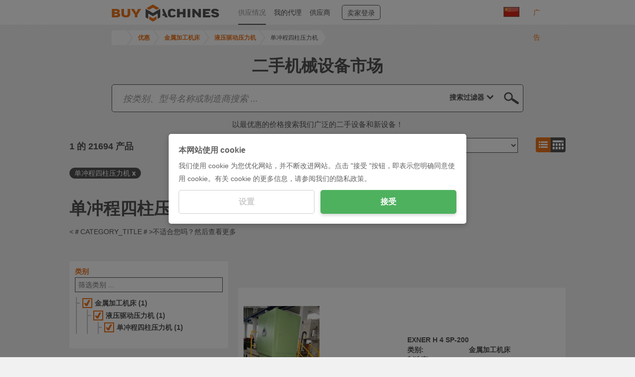

--- FILE ---
content_type: text/html; charset=UTF-8
request_url: https://www.buymachines.cn/4-column-single-action-presses--c683.html
body_size: 23799
content:
<!DOCTYPE html>
<html prefix="og: http://ogp.me/ns#" xml:lang="cn" lang="cn" xmlns="http://www.w3.org/1999/xhtml">
<head>
<title>▷ 单冲程四柱压力机 购买新的和旧的</title>
<meta http-equiv="content-type" content="text/html; charset=UTF-8">
<meta name="referrer" content="always" />
<meta http-equiv="X-UA-Compatible" content="IE=edge"/>
<meta name="description" content="单冲程四柱压力机 在 BUYMACHINES 上。选择多，价格优。立即查找并在分类广告市场购买 单冲程四柱压力机！"/>
<meta name="keywords" content="单冲程四柱压力机,类别, 机器类别, 机器类型, 机器类型, 机器规格, 二手机器"/>
<meta name="author" content="IndustryArena"/>
<meta name="copyright" content="IndustryArena GmbH"/>
<meta name="publisher" content="IndustryArena"/>
<meta name="robots" content="index,follow"/>
<meta name="viewport" content="width=device-width, initial-scale=1.0, maximum-scale=1.0, user-scalable=no">
<meta name="twitter:card" content="summary_large_image" />
<meta name="twitter:site" content="@industryarena" />
<meta name="twitter:creator" content="@industryarena" />
<meta name="twitter:image:alt" content="单冲程四柱压力机 购买新的和旧的" />
<meta property="og:locale" content="cn_DE" />
<meta property="og:site_name" content="单冲程四柱压力机 购买新的和旧的" />
<meta property="og:type" content="website" />
<meta property="og:image" content="https://uploads.industryarena.com/files/industryarena/header.jpg" />
<meta property="og:title" content="单冲程四柱压力机 购买新的和旧的" />
<meta property="og:description" content="单冲程四柱压力机 在 BUYMACHINES 上。选择多，价格优。立即查找并在分类广告市场购买 单冲程四柱压力机！" />
<meta property="og:url" content="https://www.buymachines.cn/4-column-single-action-presses--c683.html" />
<meta property="og:street-adress" content="Schneiderstr. 6" />
<meta property="og:locality" content="Langenfeld" />
<meta property="og:postal-code" content="40764" />
<meta property="og:country-name" content="Germany" />
<link rel="canonical" href="https://www.buymachines.cn/4-column-single-action-presses--c683.html" /><link rel="shortcut icon" type="image/x-icon" href="/favicon.png">
<link rel="stylesheet" href="https://www.buymachines.com/css/global.css?1" /><!--[if lt IE 9]>
<script src="https://oss.maxcdn.com/html5shiv/3.7.2/html5shiv.min.js"></script>
<script src="https://oss.maxcdn.com/respond/1.4.2/respond.min.js"></script>
<![endif]-->
<script>
  (adsbygoogle = window.adsbygoogle || []).push({
    google_ad_client: "ca-pub-9808189598047259",
    enable_page_level_ads: true
  });
</script></head>
<body >
<div id="viewport">
    <div id="body-content" class="content-adjustment-height content-adjustment-display content-adjustment-flex-direction">
                    <div id="subnav-wrapper" class="bg-white">
                <div class="container">
                    <div class="row">
                        <nav class="col-md-10 col-md-offset-1">
                                                            <div class="lang-select">
                                    <div class="lang-flag">
                                        <img src="https://www.buymachines.com/images/flags/cn_big.jpg"
                                             width="32"
                                             height="20"
                                             alt="cn"
                                             loading="lazy">
                                    </div>
                                    <div class="lang-list">
                                        <ul>
                                                                                            <li>
                                                    <a href="https://www.buymachines.de/4-column-single-action-presses--c683.html">
                                                        <img src="https://www.buymachines.com/images/flags/de_big.jpg"
                                                             width="32"
                                                             height="20"
                                                             alt="Deutsch">
                                                        <span>Deutsch</span>
                                                    </a>
                                                </li>
                                                                                            <li>
                                                    <a href="https://www.buymachines.at/4-column-single-action-presses--c683.html">
                                                        <img src="https://www.buymachines.com/images/flags/at_big.jpg"
                                                             width="32"
                                                             height="20"
                                                             alt="Deutsch (AT)">
                                                        <span>Deutsch (AT)</span>
                                                    </a>
                                                </li>
                                                                                            <li>
                                                    <a href="https://www.buymachines.ch/4-column-single-action-presses--c683.html">
                                                        <img src="https://www.buymachines.com/images/flags/ch_big.jpg"
                                                             width="32"
                                                             height="20"
                                                             alt="Deutsch (CH)">
                                                        <span>Deutsch (CH)</span>
                                                    </a>
                                                </li>
                                                                                            <li>
                                                    <a href="https://www.buymachines.co.uk/4-column-single-action-presses--c683.html">
                                                        <img src="https://www.buymachines.com/images/flags/uk_big.jpg"
                                                             width="32"
                                                             height="20"
                                                             alt="English (UK)">
                                                        <span>English (UK)</span>
                                                    </a>
                                                </li>
                                                                                            <li>
                                                    <a href="https://www.buymachines.com/4-column-single-action-presses--c683.html">
                                                        <img src="https://www.buymachines.com/images/flags/en_big.jpg"
                                                             width="32"
                                                             height="20"
                                                             alt="English (US)">
                                                        <span>English (US)</span>
                                                    </a>
                                                </li>
                                                                                            <li>
                                                    <a href="https://www.buymachines.es/4-column-single-action-presses--c683.html">
                                                        <img src="https://www.buymachines.com/images/flags/es_big.jpg"
                                                             width="32"
                                                             height="20"
                                                             alt="Español">
                                                        <span>Español</span>
                                                    </a>
                                                </li>
                                                                                            <li>
                                                    <a href="https://www.buymachines.fr/4-column-single-action-presses--c683.html">
                                                        <img src="https://www.buymachines.com/images/flags/fr_big.jpg"
                                                             width="32"
                                                             height="20"
                                                             alt="Français">
                                                        <span>Français</span>
                                                    </a>
                                                </li>
                                                                                            <li>
                                                    <a href="https://www.buymachines.it/4-column-single-action-presses--c683.html">
                                                        <img src="https://www.buymachines.com/images/flags/it_big.jpg"
                                                             width="32"
                                                             height="20"
                                                             alt="Italiano">
                                                        <span>Italiano</span>
                                                    </a>
                                                </li>
                                                                                            <li>
                                                    <a href="https://www.buymachines.pl/4-column-single-action-presses--c683.html">
                                                        <img src="https://www.buymachines.com/images/flags/pl_big.jpg"
                                                             width="32"
                                                             height="20"
                                                             alt="Polska">
                                                        <span>Polska</span>
                                                    </a>
                                                </li>
                                                                                            <li>
                                                    <a href="https://www.buymachines.pt/4-column-single-action-presses--c683.html">
                                                        <img src="https://www.buymachines.com/images/flags/pt_big.jpg"
                                                             width="32"
                                                             height="20"
                                                             alt="Português">
                                                        <span>Português</span>
                                                    </a>
                                                </li>
                                                                                            <li>
                                                    <a href="https://www.buymachines.com.tr/4-column-single-action-presses--c683.html">
                                                        <img src="https://www.buymachines.com/images/flags/tr_big.jpg"
                                                             width="32"
                                                             height="20"
                                                             alt="Türkye">
                                                        <span>Türkye</span>
                                                    </a>
                                                </li>
                                                                                    </ul>
                                    </div>
                                </div>
                                <a href="https://www.buymachines.cn/bookmarks" id="navi-bookmark">
                                    <span class="icon2 icon2-97"></span>
                                    <span class="n"></span>
                                </a>
                                                        <ul id="navi">
                                <li><a href="https://www.buymachines.cn"><img src="/images/navi-bm.png" height="35" border="0" alt="Buymachines"></a></li>
                                                                    <li class="l"><a
                                            href="https://www.buymachines.cn/offers">供应情况</a></li>
                                                                    <li><a
                                            href="https://www.buymachines.cn/agent">我的代理</a></li>
                                                                    <li><a
                                            href="https://www.buymachines.cn/suppliers">供应商</a></li>
                                                                    <li><a
                                            href="https://en.industryarena.com/login">卖家登录</a></li>
                                                                    <li><a
                                            href="https://www.buymachines.cn/order">广告</a></li>
                                                            </ul>
                        </nav>
                    </div>
                </div>
                <a id="navi-sell" href="https://www.buymachines.cn/order">现在出售</a>
            </div>
                            <div class="container">
                <div class="row">
                    <div class="col-md-11 col-md-offset-1" style="line-height:1;">
                        <ol id="breadcrumb" class="hidden-xs" itemscope itemtype="http://schema.org/BreadcrumbList">
                        <li title="IndustryArena" itemprop="itemListElement" itemscope
                                itemtype="http://schema.org/ListItem">
                                <a id="breadcrumb-home"
                                itemscope itemtype="http://schema.org/Thing"
                                itemprop="item"
                                href="https://www.buymachines.cn"
                                style="width:30px">
                                    <svg xmlns="http://www.w3.org/2000/svg" viewBox="0 0 50 50" class="ia-icon fill-current"><path d="M48.4 24.7l-1.7 2.1c-.2.2-.4.3-.6.3H46c-.3 0-.5-.1-.6-.2L25.1 10.1 4.8 27c-.1.1-.4.2-.7.2-.2 0-.4-.1-.6-.3l-1.7-2.1c-.1-.1-.2-.4-.2-.7 0-.3.1-.5.3-.6L22.9 6c.7-.5 1.4-.8 2.3-.8s1.6.3 2.3.8l7.1 5.9V6.1c0-.3.1-.5.3-.6.2-.2.4-.3.7-.3h5.5c.3 0 .5.1.7.3.2.1.3.3.3.6v12l6.3 5.3c.2.1.3.3.3.6-.1.3-.2.6-.3.7zm-6.5 2v14.1c0 .5-.2.9-.6 1.2-.3.4-.8.6-1.3.6H28.8V31.4h-7.6v11.3H10.1c-.6 0-1.1-.2-1.3-.6-.4-.3-.6-.7-.6-1.2V26.7h.1v-.1l16.8-13.9 16.8 13.9v.1z"/></svg>
                                </a>
                                <meta itemprop="name" content="IndustryArena"/>
                                <meta itemprop="position" content="1"/>
                            </li>
                                                            <li title="优惠" itemprop="itemListElement" itemscope
                                    itemtype="http://schema.org/ListItem" class="">
                                    <a id="breadcrumb-1"
                                    itemscope itemtype="http://schema.org/Thing"
                                    itemprop="item" class="content_link_color"
                                    href="https://www.buymachines.cn/offers">
                                        <span itemprop="name">优惠</span>
                                    </a>
                                    <meta itemprop="position" content="2"/>
                                </li>
                                                            <li title="金属加工机床" itemprop="itemListElement" itemscope
                                    itemtype="http://schema.org/ListItem" class="">
                                    <a id="breadcrumb-2"
                                    itemscope itemtype="http://schema.org/Thing"
                                    itemprop="item" class="content_link_color"
                                    href="https://www.buymachines.cn/metal-working-machines--c1.html">
                                        <span itemprop="name">金属加工机床</span>
                                    </a>
                                    <meta itemprop="position" content="3"/>
                                </li>
                                                            <li title="液压驱动压力机" itemprop="itemListElement" itemscope
                                    itemtype="http://schema.org/ListItem" class="mobile">
                                    <a id="breadcrumb-3"
                                    itemscope itemtype="http://schema.org/Thing"
                                    itemprop="item" class="content_link_color"
                                    href="https://www.buymachines.cn/hydraulic-presses--c677.html">
                                        <span itemprop="name">液压驱动压力机</span>
                                    </a>
                                    <meta itemprop="position" content="4"/>
                                </li>
                                                            <li title="单冲程四柱压力机" itemprop="itemListElement" itemscope
                                    itemtype="http://schema.org/ListItem" class="mobile">
                                    <a id="breadcrumb-4"
                                    itemscope itemtype="http://schema.org/Thing"
                                    itemprop="item" class="content_link_color"
                                    href="https://www.buymachines.cn/4-column-single-action-presses--c683.html">
                                        <span itemprop="name">单冲程四柱压力机</span>
                                    </a>
                                    <meta itemprop="position" content="5"/>
                                </li>
                                                    </ol>
                        <style>
                            #breadcrumb-dropdown { position:relative;padding:6px;line-height:16px; }
                            #breadcrumb-dropdown > button { white-space:nowrap;overflow:hidden;text-overflow:ellipsis; }
                            #breadcrumb-dropdown > button:focus { outline:none; }
                            #breadcrumb-dropdown > button > span { display:inline-block;width:16px;height:16px;padding-top:2px; }
                            #breadcrumb-dropdown > div { position:absolute;display:none;top:32px;margin-left:-7px;width:100%;z-index:99;background:#FFFFFF;border:1px solid #DBDBDB; }
                            #breadcrumb-dropdown > div > a, #breadcrumb-dropdown > div > span { display:block;padding:5px; }
                            #breadcrumb-dropdown > div > a:hover, #breadcrumb-dropdown > div > span:hover { background:#DBDBDB; }
                        </style>
                        <div id="breadcrumb-dropdown" class="hidden-sm hidden-md hidden-lg">
                            <button onclick='$("#breadcrumb-dropdown > div").toggle()'>
                                <span>
                                    <svg xmlns="http://www.w3.org/2000/svg" viewBox="0 0 50 50" class="ia-icon fill-current"><path d="M48.4 24.7l-1.7 2.1c-.2.2-.4.3-.6.3H46c-.3 0-.5-.1-.6-.2L25.1 10.1 4.8 27c-.1.1-.4.2-.7.2-.2 0-.4-.1-.6-.3l-1.7-2.1c-.1-.1-.2-.4-.2-.7 0-.3.1-.5.3-.6L22.9 6c.7-.5 1.4-.8 2.3-.8s1.6.3 2.3.8l7.1 5.9V6.1c0-.3.1-.5.3-.6.2-.2.4-.3.7-.3h5.5c.3 0 .5.1.7.3.2.1.3.3.3.6v12l6.3 5.3c.2.1.3.3.3.6-.1.3-.2.6-.3.7zm-6.5 2v14.1c0 .5-.2.9-.6 1.2-.3.4-.8.6-1.3.6H28.8V31.4h-7.6v11.3H10.1c-.6 0-1.1-.2-1.3-.6-.4-.3-.6-.7-.6-1.2V26.7h.1v-.1l16.8-13.9 16.8 13.9v.1z"/></svg>
                                </span>
                                / .. / 单冲程四柱压力机                            </button>
                            <div>
                                <a href="/">HOME</a>
                                                                                                            <a href="https://www.buymachines.cn/offers">优惠</a>
                                                                                                                                                <a href="https://www.buymachines.cn/metal-working-machines--c1.html">金属加工机床</a>
                                                                                                                                                <a href="https://www.buymachines.cn/hydraulic-presses--c677.html">液压驱动压力机</a>
                                                                                                                                                <a href="https://www.buymachines.cn/4-column-single-action-presses--c683.html">单冲程四柱压力机</a>
                                                                                                </div>
                        </div>
                    </div>
                </div>
            </div>
                <div id="main" class="content-adjustment-flex"><div id="cnc-um-os" style="position: relative;">
    <div class="container">
        <div class="row">
            <div class="col-sm-12 center">
                <h2>二手机械设备市场</h2>
            </div>
        </div>
        <div class="row">
                            <div class="col-xs-12 col-md-10 col-md-offset-1">
                    <div id="search-containerw">
                        <div id="search-container">
                            <div id="cnc-pd-search-wrapper">
                                <div id="cnc-pd-search-container">
                                    <div id="cnc-pd-search-submit"></div>
                                    <div id="cnc-pd-search-input-wrapper">
                                        <div style="position: relative;width:100%;">
                                            <input id="cnc-pd-search-input"
                                                   autocomplete="off"
                                                   placeholder="搜索 ..."
                                                   data-placeholder-long="按类别、型号名称或制造商搜索 ..."
                                                   type="text"/>
                                            <div id="cnc-search-reset"></div>
                                            <div id="cnc-search-loader"></div>
                                        </div>
                                        <div id="result-filter" data-value="all">
                                            <div>
                                                <div style="padding:0 4px;padding-left:8px;display:flex;justify-content:flex-end;"><span class="current_select">
                                                    搜索过滤器                                                </span> <span style="padding-left:4px;margin-right: 10px;width: 20px; display: block;fill:#535252;"
                                                              onclick="$('#result-filter').click()">
                                                        <svg xmlns="http://www.w3.org/2000/svg" viewBox="0 0 50 50" style="width: 100%;height:18px;"
                                                             class="ia-icon fill-current"><path
                                                             d="M-1228.3-730.5l-12.8 10 4.6 15.1c.1.2.1.4.1.7 0 .9-.5 1.4-1.4 1.4-.3 0-.6-.1-.8-.3l-13.1-9.1-13 9.1c-.6.4-1.2.4-1.8 0-.5-.4-.7-.9-.5-1.6l4.6-15.3-12.8-10c-.5-.4-.7-.9-.5-1.6.2-.6.7-.9 1.4-.9h15.9l5.2-15.1c.2-.6.7-.9 1.4-.9.8 0 1.2.3 1.4.9l5.3 15.1h15.9c.7 0 1.1.3 1.3.9.1.7 0 1.2-.4 1.6zm-5.2.4h-12.8c-.7 0-1.1-.3-1.3-1l-4.2-12.1-4.2 12.1c-.2.7-.6 1-1.3 1h-12.8l10.2 8c.5.4.7.9.6 1.5l-3.8 12.3 10.6-7.2c.5-.4 1-.4 1.6 0l10.5 7.2-3.8-12.3c-.1-.6.1-1.1.6-1.5l10.1-8zM25 38.7L3.3 17.1 9.4 11 25 26.4 40.5 11l6.2 6.1L25 38.7z"></path></svg>
                                                    </span>
                                                </div>
                                                <div class="option_container">
                                                    <div>
                                                        <div data-value="all"><span>搜索过滤器</span></div>
                                                        <div data-value="machine"><span>产品</span></div>
                                                        <div data-value="merchant"><span>供应商</span></div>
                                                        <div data-value="category"><span>类别</span></div>
                                                        <div data-value="manufacturer"><span>制造商</span></div>
                                                    </div>
                                                </div>
                                            </div>
                                        </div>
                                    </div>
                                    <div id="cnc-pd-search-results">
                                        <div class="row">
                                            <div class="col-sm-6">
                                                <div class="cnc-search-section-item section-machine">产品 (<span class="count-machine"></span>)</div>
                                                <div class="suggestions-machine"></div>
                                                <div class="cnc-search-section-separator hidden-sm hidden-md hidden-lg"></div>
                                            </div>
                                            <div class="col-sm-6">
                                                <div class="cnc-search-section-item section-category">类别 (<span class="count-category"></span>)</div>
                                                <div class="suggestions-category"></div>
                                                <div class="cnc-search-section-separator"></div>
                                                <div class="cnc-search-section-item section-merchant">经销商 (<span class="count-merchant"></span>)</div>
                                                <div class="suggestions-merchant"></div>
                                                <div class="cnc-search-section-separator"></div>
                                                <div class="cnc-search-section-item section-manufacturer">制造商 (<span class="count-manufacturer"></span>)</div>
                                                <div class="suggestions-manufacturer"></div>
                                            </div>
                                        </div>
                                    </div>
                                </div>
                            </div>
                        </div>
                    </div>
                </div><style>
#search-container { width:100%;height:auto;background:none; }
#cnc-pd-search-container { border:1px solid #535252;border-radius:5px;z-index:3; }
#cnc-pd-search-input-wrapper { display:flex;overflow:unset;padding-right:0;justify-content:space-between; }
#result-filter { -webkit-appearance:none;border:none;font-weight:bold;text-align:right;color:#535252;display:flex;align-items:center;justify-content:flex-end;cursor:pointer; }
#result-filter > div { position:relative;justify-content:flex-end; }
#result-filter .current_select { white-space:nowrap; }
#result-filter .option_container { display:none;position:absolute;padding:0 8px;top:37px;background:white;border:solid #535252;border-width: 0 1px 1px 1px;right:-1px;z-index:1;min-width:120px; }
#result-filter .option_container > div { font-weight:normal; }
#result-filter .option_container > div > div { height:25px;padding-top:2px;padding-bottom:2px;width:100%; }
#result-filter .option_container > div > div > span { float:left;white-space:nowrap; }
#cnc-pd-search-results { max-height:50vh;overflow-x:hidden;overflow-y:auto; }
#cnc-pd-search-submit { cursor:pointer; }
.cnc-search-suggestion-text { white-space:nowrap;overflow:hidden;text-overflow:ellipsis; }
</style>        </div>
        <div class="row usedmachine-description my-4">
            <div class="col-md-10 col-md-offset-1">
                <center><p> 以最优惠的价格搜索我们广泛的二手设备和新设备！</p></center>            </div>
        </div>
    </div>
        <div class="bg-orange pt10 mb20 hidden-md hidden-lg">
        <div class="container form2">
            <div class="row">
                <div class="col-sm-4">
                    <label class="text-white">文本过滤器</label>
                    <div id="cnc-um-ds-qw">
                        <input type="text" id="cnc-um-ds-q" value="" placeholder="按输入文字过滤 ..." />
                        <a href="#" id="cnc-um-ds-qr"></a>
                        <a href="#" id="cnc-um-ds-qb"></a>
                        <a href="#" id="cnc-um-ds-xb" class="icon2 icon2-85 floatright" style="display:none;"></a>
                    </div>
                    <div class="cnc-um-ds-xs">
                        <label class="text-white">主要类别</label>
                        <select id="cnc-um-ds-category1"><option value="">全部</option><option value="1">金属加工机床<option value="10">农业机械<option value="11">印刷机和纸张加工<option value="12">商用车辆<option value="987">输送机和驱动技术<option value="2">木工机械<option value="3">塑料、橡胶和橡胶加工<option value="4">包装机械<option value="1003">表面技术<option value="1093">快速成型制造<option value="1118">精密工具<option value="1367">机器部件和配件<option value="1470">控制和电子设备<option value="1616">安全与环境<option value="1713">机器人和自动化<option value="5">食品加工机械<option value="6">饮料技术<option value="7">纺织机械<option value="8">测量和测试技术<option value="9">建筑机械<option value="1000">杂项</select>
                    </div>
                </div>
                <div class="col-sm-4 cnc-um-ds-xs">
                    <label class="text-white">供应商的土地过滤器</label>
                    <select id="cnc-um-ds-country"><option value="">全部</option><option value=""></option></select>
                    <label class="text-white">机器厂商</label>
                    <select id="cnc-um-ds-merchant"><option value="">全部</option></select>
                </div>
                <div class="col-sm-4 cnc-um-ds-xs">
                    <label class="text-white">运行小时数</label>
                    <input id="cnc-um-ds-ophoursfrom" type="hidden" value="0" /><input id="cnc-um-ds-ophoursto" type="hidden" value="79107" />
                    <div id="cnc-um-ds-ophours"></div>
                    <div id="cnc-um-ds-ophours-l"><div class="floatright"><span id="cnc-um-ds-ophours-la" class="text-white"></span></div><span id="cnc-um-ds-ophours-li" class="text-white"></span></div>
                    <label class="text-white">价格</label>
                    <input id="cnc-um-ds-pricefrom" type="hidden" value="0" /><input id="cnc-um-ds-priceto" type="hidden" value="175000" />
                    <div id="cnc-um-ds-price"></div>
                    <div id="cnc-um-ds-price-l"><div class="floatright"><span id="cnc-um-ds-price-la" class="text-white"></span></div><span id="cnc-um-ds-price-li" class="text-white"></span></div>
                </div>
            </div>
            <div id="cnc-um-ds-categories" class="cnc-um-ds-filter row" >
                <div class="cnc-um-ds-xs">
                    <div class="col-sm-12 col-filter" style="padding-bottom:0;">
                        <label class="text-white">指定您的机器搜索:</label>
                    </div>
                    <div class="col-sm-4 col-filter">
                        <select id="cnc-um-ds-category2"><option value="">所有类别</option></select>
                    </div>
                    <div class="col-sm-4 col-filter">
                        <select id="cnc-um-ds-category3"><option value="">所有机器类型</option></select>
                    </div>
                    <div class="col-sm-4 col-filter">
                        <select id="cnc-um-ds-category4"><option value="">所有类型的机器</option></select>
                    </div>
                </div>
            </div>
        </div>
    </div>    <div class="container form2">
    <div class="row snake">
        <div class="col-sm-4">
            <div style="height:25px;margin:8px 0 10px;vertical-align:middle;font-size:18px;font-weight:bold;">
                <span id="cnc-um-ds-num">21694</span> 的 21694 产品            </div>
        </div>
        <div class="col-sm-4">
            <div style="height:25px;margin:8px 0 10px;vertical-align:middle;">
                仅显示优惠                &nbsp;
                <input type="checkbox" id="cnc-um-ds-haspictures" class="css-checkbox" /><label for="cnc-um-ds-haspictures" class="css-checkbox-label">附照片</label>
                <input type="checkbox" id="cnc-um-ds-hasvideos" class="css-checkbox" /><label for="cnc-um-ds-hasvideos" class="css-checkbox-label">有视频</label>
            </div>
        </div>
        <div class="col-sm-4">
            <div class="floatright hidden-xs" style="margin-top:2px;">
                <span class="icon2 icon2-40" style="border-top-right-radius:0;border-bottom-right-radius:0;"></span><a href="https://www.buymachines.cn/offers?view=tile" class="icon2 icon2a icon2-103" style="border-top-left-radius:0;border-bottom-left-radius:0;"></a>
            </div>
            <select id="cnc-um-ds-order">
                <option value="crdate_desc">现状 – 降序</option>
                <option value="crdate_asc">现状 – 升序</option>
                <option value="price_asc">价格 – 升序</option>
                <option value="price_desc">价格 – 降序</option>
                <option value="manufactureyear_asc">制造年度 – 升序</option>
                <option value="manufactureyear_desc">制造年度 – 降序</option>
                <option value="operationhours_asc">运行小时数 – 升序</option>
                <option value="operationhours_desc">运行小时数 – 降序</option>
            </select>
        </div>
    </div>
    </div>    <div class="container form2">
        <div class="row snake">
            <div class="col-sm-12">
                <ul id="cnc-um-ds-tags">
                    <li>单冲程四柱压力机 <span class="r" data-type="category_id">x</span></li>                </ul>
            </div>
        </div>
    </div>    <div class="container">
        <div class="row snake">
            <div class="col-sm-12">
                <div class="cnc-um-ds-cd">
                    <h1>单冲程四柱压力机 购买新的和旧的</h1>                        <p><＃CATEGORY_TITLE＃>不适合您吗？然后查看更多<a href="https://www.buymachines.cn/hydraulic-presses--c677.html“>使用过的<＃PARENTCATEGORY_TITLE＃> </a>。</p>                </div>
            </div>
        </div>
    </div>    <div id="cnc-um-ds-rescon" class="container">

    <div id="cnc-um-ds-res"><div class="col-md-4 form2 hidden-xs hidden-sm">
            <div id="cnc-um-ds-left">
    <div class="cnc-boxp">
        <div class="cnc-boxp-content">
            <label class="iblock headline_blue mb5">国家</label>
            <select id="cnc-um-ds-state2" class="w-full">
                <option value="">全部</option>
                <option value="new">新</option>
                <option value="asnew">焕然一新</option>
                <option value="used">二手</option>
                <option value="defective">缺陷</option>
            </select>
        </div>
    </div>
    <div>
        <div id="cnc-um-ds-cat">
            <div class="cnc-boxp" style="border:none;">
                <div class="cnc-boxp-content">
                    <label class="headline_blue mb5">类别</label>
                    <input type="text" id="cnc-um-ds-tree-q" value="" placeholder="筛选类别 ..." />
                    <ul class="cnc-um-ds-tree">                            <li><input id="ds_category_1" type="checkbox" class="css-checkbox" value="1" checked><label for="ds_category_1" class="css-checkbox-label ellipsis" title="金属加工机床">金属加工机床 (10657)</label><ul>                                    <li><input id="ds_category_804" type="checkbox" class="css-checkbox" value="804"><label for="ds_category_804" class="css-checkbox-label ellipsis" title="其他设备和工具">其他设备和工具 (2234)</label><ul>                                            <li class="h"><input id="ds_category_825" type="checkbox" class="css-checkbox" value="825"><label for="ds_category_825" class="css-checkbox-label ellipsis" title=""> (605)</label></li>                                            <li class="h"><input id="ds_category_821" type="checkbox" class="css-checkbox" value="821"><label for="ds_category_821" class="css-checkbox-label ellipsis" title="冲压设备和工具">冲压设备和工具 (1)</label></li>                                            <li class="h"><input id="ds_category_823" type="checkbox" class="css-checkbox" value="823"><label for="ds_category_823" class="css-checkbox-label ellipsis" title="冷却设备">冷却设备 (3)</label></li>                                            <li class="h"><input id="ds_category_952" type="checkbox" class="css-checkbox" value="952"><label for="ds_category_952" class="css-checkbox-label ellipsis" title="刀柄（SK、HSK、BT）">刀柄（SK、HSK、BT） (152)</label></li>                                            <li class="h"><input id="ds_category_814" type="checkbox" class="css-checkbox" value="814"><label for="ds_category_814" class="css-checkbox-label ellipsis" title="卡盘（气动）">卡盘（气动） (2)</label></li>                                            <li class="h"><input id="ds_category_813" type="checkbox" class="css-checkbox" value="813"><label for="ds_category_813" class="css-checkbox-label ellipsis" title="卡盘（液压）">卡盘（液压） (9)</label></li>                                            <li class="h"><input id="ds_category_807" type="checkbox" class="css-checkbox" value="807"><label for="ds_category_807" class="css-checkbox-label ellipsis" title="圆桌，圆形">圆桌，圆形 (56)</label></li>                                            <li class="h"><input id="ds_category_808" type="checkbox" class="css-checkbox" value="808"><label for="ds_category_808" class="css-checkbox-label ellipsis" title="圆桌、方桌">圆桌、方桌 (2)</label></li>                                            <li class="h"><input id="ds_category_984" type="checkbox" class="css-checkbox" value="984"><label for="ds_category_984" class="css-checkbox-label ellipsis" title="夹紧板">夹紧板 (232)</label></li>                                            <li class="h"><input id="ds_category_812" type="checkbox" class="css-checkbox" value="812"><label for="ds_category_812" class="css-checkbox-label ellipsis" title="带 2-3-4 卡爪的自动定心独立卡盘">带 2-3-4 卡爪的自动定心独立卡盘 (494)</label></li>                                            <li class="h"><input id="ds_category_805" type="checkbox" class="css-checkbox" value="805"><label for="ds_category_805" class="css-checkbox-label ellipsis" title="底板和底座">底板和底座 (15)</label></li>                                            <li class="h"><input id="ds_category_810" type="checkbox" class="css-checkbox" value="810"><label for="ds_category_810" class="css-checkbox-label ellipsis" title="微型拧螺丝头和通用拧螺丝头">微型拧螺丝头和通用拧螺丝头 (37)</label></li>                                            <li class="h"><input id="ds_category_963" type="checkbox" class="css-checkbox" value="963"><label for="ds_category_963" class="css-checkbox-label ellipsis" title="恶习 \/ 机器恶习">恶习 / 机器恶习 (156)</label></li>                                            <li class="h"><input id="ds_category_818" type="checkbox" class="css-checkbox" value="818"><label for="ds_category_818" class="css-checkbox-label ellipsis" title="用于车床的稳定托架">用于车床的稳定托架 (96)</label></li>                                            <li class="h"><input id="ds_category_816" type="checkbox" class="css-checkbox" value="816"><label for="ds_category_816" class="css-checkbox-label ellipsis" title="磁性卡盘（圆形和矩形）">磁性卡盘（圆形和矩形） (22)</label></li>                                            <li class="h"><input id="ds_category_806" type="checkbox" class="css-checkbox" value="806"><label for="ds_category_806" class="css-checkbox-label ellipsis" title="立方体和夹角台或旋转夹紧台">立方体和夹角台或旋转夹紧台 (149)</label></li>                                            <li class="h"><input id="ds_category_822" type="checkbox" class="css-checkbox" value="822"><label for="ds_category_822" class="css-checkbox-label ellipsis" title="芯片输送机">芯片输送机 (21)</label></li>                                            <li class="h"><input id="ds_category_817" type="checkbox" class="css-checkbox" value="817"><label for="ds_category_817" class="css-checkbox-label ellipsis" title="车床钢支架">车床钢支架 (50)</label></li>                                            <li class="h"><input id="ds_category_824" type="checkbox" class="css-checkbox" value="824"><label for="ds_category_824" class="css-checkbox-label ellipsis" title="通风柜和抽排系统">通风柜和抽排系统 (25)</label></li>                                            <li class="h"><input id="ds_category_809" type="checkbox" class="css-checkbox" value="809"><label for="ds_category_809" class="css-checkbox-label ellipsis" title="钻孔、打磨、铣削和研磨装置">钻孔、打磨、铣削和研磨装置 (6)</label></li>                                            <li class="h"><input id="ds_category_815" type="checkbox" class="css-checkbox" value="815"><label for="ds_category_815" class="css-checkbox-label ellipsis" title="面板">面板 (96)</label></li>                                    </ul></li>                                    <li><input id="ds_category_566" type="checkbox" class="css-checkbox" value="566"><label for="ds_category_566" class="css-checkbox-label ellipsis" title="刨床、成型机和拉床">刨床、成型机和拉床 (29)</label><ul>                                            <li class="h"><input id="ds_category_568" type="checkbox" class="css-checkbox" value="568"><label for="ds_category_568" class="css-checkbox-label ellipsis" title="带或不带铣头的单柱和双柱刨床">带或不带铣头的单柱和双柱刨床 (2)</label></li>                                            <li class="h"><input id="ds_category_569" type="checkbox" class="css-checkbox" value="569"><label for="ds_category_569" class="css-checkbox-label ellipsis" title="开槽拉丝机">开槽拉丝机 (6)</label></li>                                            <li class="h"><input id="ds_category_567" type="checkbox" class="css-checkbox" value="567"><label for="ds_category_567" class="css-checkbox-label ellipsis" title="快速刨床">快速刨床 (4)</label></li>                                            <li class="h"><input id="ds_category_572" type="checkbox" class="css-checkbox" value="572"><label for="ds_category_572" class="css-checkbox-label ellipsis" title="拉床（立式）">拉床（立式） (3)</label></li>                                            <li class="h"><input id="ds_category_570" type="checkbox" class="css-checkbox" value="570"><label for="ds_category_570" class="css-checkbox-label ellipsis" title="整形机">整形机 (1)</label></li>                                    </ul></li>                                    <li><input id="ds_category_766" type="checkbox" class="css-checkbox" value="766"><label for="ds_category_766" class="css-checkbox-label ellipsis" title="剪刀">剪刀 (258)</label><ul>                                            <li class="h"><input id="ds_category_776" type="checkbox" class="css-checkbox" value="776"><label for="ds_category_776" class="css-checkbox-label ellipsis" title="去毛刺机">去毛刺机 (24)</label></li>                                            <li class="h"><input id="ds_category_779" type="checkbox" class="css-checkbox" value="779"><label for="ds_category_779" class="css-checkbox-label ellipsis" title="带打孔机的通用模具钢剪">带打孔机的通用模具钢剪 (19)</label></li>                                            <li class="h"><input id="ds_category_775" type="checkbox" class="css-checkbox" value="775"><label for="ds_category_775" class="css-checkbox-label ellipsis" title="弯剪">弯剪 (3)</label></li>                                            <li class="h"><input id="ds_category_975" type="checkbox" class="css-checkbox" value="975"><label for="ds_category_975" class="css-checkbox-label ellipsis" title="手扳剪">手扳剪 (7)</label></li>                                            <li class="h"><input id="ds_category_767" type="checkbox" class="css-checkbox" value="767"><label for="ds_category_767" class="css-checkbox-label ellipsis" title="断头台剪">断头台剪 (142)</label></li>                                            <li class="h"><input id="ds_category_771" type="checkbox" class="css-checkbox" value="771"><label for="ds_category_771" class="css-checkbox-label ellipsis" title="液压断头台剪切机">液压断头台剪切机 (11)</label></li>                                            <li class="h"><input id="ds_category_976" type="checkbox" class="css-checkbox" value="976"><label for="ds_category_976" class="css-checkbox-label ellipsis" title="钢坯剪">钢坯剪 (26)</label></li>                                            <li class="h"><input id="ds_category_780" type="checkbox" class="css-checkbox" value="780"><label for="ds_category_780" class="css-checkbox-label ellipsis" title="锡带剪切线">锡带剪切线 (25)</label></li>                                    </ul></li>                                    <li><input id="ds_category_555" type="checkbox" class="css-checkbox" value="555"><label for="ds_category_555" class="css-checkbox-label ellipsis" title="加工中心">加工中心 (747)</label><ul>                                            <li class="h"><input id="ds_category_562" type="checkbox" class="css-checkbox" value="562"><label for="ds_category_562" class="css-checkbox-label ellipsis" title="5 轴加工中心（立式\/卧式）">5 轴加工中心（立式/卧式） (173)</label></li>                                            <li class="h"><input id="ds_category_557" type="checkbox" class="css-checkbox" value="557"><label for="ds_category_557" class="css-checkbox-label ellipsis" title="加工中心（卧式）">加工中心（卧式） (102)</label></li>                                            <li class="h"><input id="ds_category_556" type="checkbox" class="css-checkbox" value="556"><label for="ds_category_556" class="css-checkbox-label ellipsis" title="加工中心（立式）">加工中心（立式） (257)</label></li>                                            <li class="h"><input id="ds_category_956" type="checkbox" class="css-checkbox" value="956"><label for="ds_category_956" class="css-checkbox-label ellipsis" title="加工中心（通用）">加工中心（通用） (102)</label></li>                                            <li class="h"><input id="ds_category_563" type="checkbox" class="css-checkbox" value="563"><label for="ds_category_563" class="css-checkbox-label ellipsis" title="环形传送机">环形传送机 (23)</label></li>                                            <li class="h"><input id="ds_category_565" type="checkbox" class="css-checkbox" value="565"><label for="ds_category_565" class="css-checkbox-label ellipsis" title="转运中心和 FMS 系统">转运中心和 FMS 系统 (1)</label></li>                                            <li class="h"><input id="ds_category_559" type="checkbox" class="css-checkbox" value="559"><label for="ds_category_559" class="css-checkbox-label ellipsis" title="钻铣中心">钻铣中心 (35)</label></li>                                            <li class="h"><input id="ds_category_561" type="checkbox" class="css-checkbox" value="561"><label for="ds_category_561" class="css-checkbox-label ellipsis" title="长工作台加工中心">长工作台加工中心 (5)</label></li>                                            <li class="h"><input id="ds_category_558" type="checkbox" class="css-checkbox" value="558"><label for="ds_category_558" class="css-checkbox-label ellipsis" title="高速铣削中心（HSC）">高速铣削中心（HSC） (4)</label></li>                                            <li class="h"><input id="ds_category_560" type="checkbox" class="css-checkbox" value="560"><label for="ds_category_560" class="css-checkbox-label ellipsis" title="龙门加工中心">龙门加工中心 (2)</label></li>                                    </ul></li>                                    <li><input id="ds_category_594" type="checkbox" class="css-checkbox" value="594"><label for="ds_category_594" class="css-checkbox-label ellipsis" title="工具磨床">工具磨床 (118)</label><ul>                                            <li class="h"><input id="ds_category_598" type="checkbox" class="css-checkbox" value="598"><label for="ds_category_598" class="css-checkbox-label ellipsis" title="丝锥磨床">丝锥磨床 (1)</label></li>                                            <li class="h"><input id="ds_category_596" type="checkbox" class="css-checkbox" value="596"><label for="ds_category_596" class="css-checkbox-label ellipsis" title="刀具磨床">刀具磨床 (8)</label></li>                                            <li class="h"><input id="ds_category_595" type="checkbox" class="css-checkbox" value="595"><label for="ds_category_595" class="css-checkbox-label ellipsis" title="工具磨床">工具磨床 (82)</label></li>                                            <li class="h"><input id="ds_category_599" type="checkbox" class="css-checkbox" value="599"><label for="ds_category_599" class="css-checkbox-label ellipsis" title="锯片磨床">锯片磨床 (5)</label></li>                                            <li class="h"><input id="ds_category_597" type="checkbox" class="css-checkbox" value="597"><label for="ds_category_597" class="css-checkbox-label ellipsis" title="麻花钻磨床">麻花钻磨床 (17)</label></li>                                            <li class="h"><input id="ds_category_601" type="checkbox" class="css-checkbox" value="601"><label for="ds_category_601" class="css-checkbox-label ellipsis" title="齿轮刀具磨床">齿轮刀具磨床 (1)</label></li>                                    </ul></li>                                    <li><input id="ds_category_845" type="checkbox" class="css-checkbox" value="845"><label for="ds_category_845" class="css-checkbox-label ellipsis" title="机器人、机械手、棒料送料机、收卷机">机器人、机械手、棒料送料机、收卷机 (166)</label><ul>                                            <li class="h"><input id="ds_category_852" type="checkbox" class="css-checkbox" value="852"><label for="ds_category_852" class="css-checkbox-label ellipsis" title="棒料进料器和装料库">棒料进料器和装料库 (21)</label></li>                                            <li class="h"><input id="ds_category_851" type="checkbox" class="css-checkbox" value="851"><label for="ds_category_851" class="css-checkbox-label ellipsis" title="焊接和彩色喷涂机器人">焊接和彩色喷涂机器人 (2)</label></li>                                            <li class="h"><input id="ds_category_847" type="checkbox" class="css-checkbox" value="847"><label for="ds_category_847" class="css-checkbox-label ellipsis" title="焊接转台">焊接转台 (74)</label></li>                                            <li class="h"><input id="ds_category_959" type="checkbox" class="css-checkbox" value="959"><label for="ds_category_959" class="css-checkbox-label ellipsis" title="绕线和放线">绕线和放线 (15)</label></li>                                            <li class="h"><input id="ds_category_850" type="checkbox" class="css-checkbox" value="850"><label for="ds_category_850" class="css-checkbox-label ellipsis" title="自动售货机载体">自动售货机载体 (1)</label></li>                                            <li class="h"><input id="ds_category_846" type="checkbox" class="css-checkbox" value="846"><label for="ds_category_846" class="css-checkbox-label ellipsis" title="装卸机器人">装卸机器人 (1)</label></li>                                            <li class="h"><input id="ds_category_849" type="checkbox" class="css-checkbox" value="849"><label for="ds_category_849" class="css-checkbox-label ellipsis" title="集装箱翻转装置">集装箱翻转装置 (51)</label></li>                                    </ul></li>                                    <li><input id="ds_category_704" type="checkbox" class="css-checkbox" value="704"><label for="ds_category_704" class="css-checkbox-label ellipsis" title="机械传动压力机">机械传动压力机 (127)</label><ul>                                            <li class="h"><input id="ds_category_718" type="checkbox" class="css-checkbox" value="718"><label for="ds_category_718" class="css-checkbox-label ellipsis" title="其他偏心压力机">其他偏心压力机 (9)</label></li>                                            <li class="h"><input id="ds_category_723" type="checkbox" class="css-checkbox" value="723"><label for="ds_category_723" class="css-checkbox-label ellipsis" title="其他曲柄压力机">其他曲柄压力机 (1)</label></li>                                            <li class="h"><input id="ds_category_729" type="checkbox" class="css-checkbox" value="729"><label for="ds_category_729" class="css-checkbox-label ellipsis" title="其他铰接式压力机">其他铰接式压力机 (7)</label></li>                                            <li class="h"><input id="ds_category_709" type="checkbox" class="css-checkbox" value="709"><label for="ds_category_709" class="css-checkbox-label ellipsis" title="单柱偏心压力机">单柱偏心压力机 (47)</label></li>                                            <li class="h"><input id="ds_category_710" type="checkbox" class="css-checkbox" value="710"><label for="ds_category_710" class="css-checkbox-label ellipsis" title="双柱偏心压力机">双柱偏心压力机 (2)</label></li>                                            <li class="h"><input id="ds_category_713" type="checkbox" class="css-checkbox" value="713"><label for="ds_category_713" class="css-checkbox-label ellipsis" title="双柱步进印刷机">双柱步进印刷机 (2)</label></li>                                            <li class="h"><input id="ds_category_724" type="checkbox" class="css-checkbox" value="724"><label for="ds_category_724" class="css-checkbox-label ellipsis" title="双柱肘杆压力机">双柱肘杆压力机 (4)</label></li>                                            <li class="h"><input id="ds_category_951" type="checkbox" class="css-checkbox" value="951"><label for="ds_category_951" class="css-checkbox-label ellipsis" title="心轴弯曲机和压力机">心轴弯曲机和压力机 (1)</label></li>                                            <li class="h"><input id="ds_category_706" type="checkbox" class="css-checkbox" value="706"><label for="ds_category_706" class="css-checkbox-label ellipsis" title="手动螺旋压力机">手动螺旋压力机 (2)</label></li>                                            <li class="h"><input id="ds_category_730" type="checkbox" class="css-checkbox" value="730"><label for="ds_category_730" class="css-checkbox-label ellipsis" title="摩擦驱动螺旋压力机">摩擦驱动螺旋压力机 (1)</label></li>                                            <li class="h"><input id="ds_category_707" type="checkbox" class="css-checkbox" value="707"><label for="ds_category_707" class="css-checkbox-label ellipsis" title="气动压力机">气动压力机 (4)</label></li>                                            <li class="h"><input id="ds_category_733" type="checkbox" class="css-checkbox" value="733"><label for="ds_category_733" class="css-checkbox-label ellipsis" title="铆接机">铆接机 (3)</label></li>                                            <li class="h"><input id="ds_category_715" type="checkbox" class="css-checkbox" value="715"><label for="ds_category_715" class="css-checkbox-label ellipsis" title="锻造压力机">锻造压力机 (5)</label></li>                                            <li class="h"><input id="ds_category_732" type="checkbox" class="css-checkbox" value="732"><label for="ds_category_732" class="css-checkbox-label ellipsis" title="高速冲床">高速冲床 (10)</label></li>                                    </ul></li>                                    <li><input id="ds_category_937" type="checkbox" class="css-checkbox" value="937"><label for="ds_category_937" class="css-checkbox-label ellipsis" title="杂项">杂项 (1341)</label><ul>                                            <li class="h"><input id="ds_category_981" type="checkbox" class="css-checkbox" value="981"><label for="ds_category_981" class="css-checkbox-label ellipsis" title="分割头">分割头 (79)</label></li>                                            <li class="h"><input id="ds_category_944" type="checkbox" class="css-checkbox" value="944"><label for="ds_category_944" class="css-checkbox-label ellipsis" title="压缩机">压缩机 (53)</label></li>                                            <li class="h"><input id="ds_category_982" type="checkbox" class="css-checkbox" value="982"><label for="ds_category_982" class="css-checkbox-label ellipsis" title="圆桌">圆桌 (20)</label></li>                                            <li class="h"><input id="ds_category_938" type="checkbox" class="css-checkbox" value="938"><label for="ds_category_938" class="css-checkbox-label ellipsis" title="工作台">工作台 (73)</label></li>                                            <li class="h"><input id="ds_category_943" type="checkbox" class="css-checkbox" value="943"><label for="ds_category_943" class="css-checkbox-label ellipsis" title="工作台和装配台">工作台和装配台 (99)</label></li>                                            <li class="h"><input id="ds_category_980" type="checkbox" class="css-checkbox" value="980"><label for="ds_category_980" class="css-checkbox-label ellipsis" title="弹簧夹头装置">弹簧夹头装置 (39)</label></li>                                            <li class="h"><input id="ds_category_947" type="checkbox" class="css-checkbox" value="947"><label for="ds_category_947" class="css-checkbox-label ellipsis" title="更多信息">更多信息 (149)</label></li>                                            <li class="h"><input id="ds_category_953" type="checkbox" class="css-checkbox" value="953"><label for="ds_category_953" class="css-checkbox-label ellipsis" title="清洁设备和系统">清洁设备和系统 (70)</label></li>                                            <li class="h"><input id="ds_category_946" type="checkbox" class="css-checkbox" value="946"><label for="ds_category_946" class="css-checkbox-label ellipsis" title="滚筒和测量轨道\/止动系统">滚筒和测量轨道/止动系统 (26)</label></li>                                            <li class="h"><input id="ds_category_945" type="checkbox" class="css-checkbox" value="945"><label for="ds_category_945" class="css-checkbox-label ellipsis" title="电机和发电机">电机和发电机 (556)</label></li>                                            <li class="h"><input id="ds_category_941" type="checkbox" class="css-checkbox" value="941"><label for="ds_category_941" class="css-checkbox-label ellipsis" title="装载、起重和运输设备">装载、起重和运输设备 (167)</label></li>                                            <li class="h"><input id="ds_category_940" type="checkbox" class="css-checkbox" value="940"><label for="ds_category_940" class="css-checkbox-label ellipsis" title="车辆">车辆 (3)</label></li>                                    </ul></li>                                    <li><input id="ds_category_831" type="checkbox" class="css-checkbox" value="831"><label for="ds_category_831" class="css-checkbox-label ellipsis" title="注塑机">注塑机 (40)</label><ul>                                            <li class="h"><input id="ds_category_843" type="checkbox" class="css-checkbox" value="843"><label for="ds_category_843" class="css-checkbox-label ellipsis" title="传统烤箱（燃气、燃油或电烤箱）">传统烤箱（燃气、燃油或电烤箱） (6)</label></li>                                            <li class="h"><input id="ds_category_832" type="checkbox" class="css-checkbox" value="832"><label for="ds_category_832" class="css-checkbox-label ellipsis" title="压铸机（冷室）">压铸机（冷室） (19)</label></li>                                            <li class="h"><input id="ds_category_841" type="checkbox" class="css-checkbox" value="841"><label for="ds_category_841" class="css-checkbox-label ellipsis" title="感应炉">感应炉 (1)</label></li>                                            <li class="h"><input id="ds_category_834" type="checkbox" class="css-checkbox" value="834"><label for="ds_category_834" class="css-checkbox-label ellipsis" title="注塑机">注塑机 (13)</label></li>                                            <li class="h"><input id="ds_category_844" type="checkbox" class="css-checkbox" value="844"><label for="ds_category_844" class="css-checkbox-label ellipsis" title="铸造厂">铸造厂 (1)</label></li>                                    </ul></li>                                    <li><input id="ds_category_858" type="checkbox" class="css-checkbox" value="858"><label for="ds_category_858" class="css-checkbox-label ellipsis" title="测量和试验机">测量和试验机 (254)</label><ul>                                            <li class="h"><input id="ds_category_949" type="checkbox" class="css-checkbox" value="949"><label for="ds_category_949" class="css-checkbox-label ellipsis" title="其他测量机">其他测量机 (57)</label></li>                                            <li class="h"><input id="ds_category_875" type="checkbox" class="css-checkbox" value="875"><label for="ds_category_875" class="css-checkbox-label ellipsis" title="切割和夹紧装置的口径和设定工具">切割和夹紧装置的口径和设定工具 (6)</label></li>                                            <li class="h"><input id="ds_category_873" type="checkbox" class="css-checkbox" value="873"><label for="ds_category_873" class="css-checkbox-label ellipsis" title="刻痕板和斑点板">刻痕板和斑点板 (16)</label></li>                                            <li class="h"><input id="ds_category_860" type="checkbox" class="css-checkbox" value="860"><label for="ds_category_860" class="css-checkbox-label ellipsis" title="卧式数字化和三坐标测量机">卧式数字化和三坐标测量机 (7)</label></li>                                            <li class="h"><input id="ds_category_868" type="checkbox" class="css-checkbox" value="868"><label for="ds_category_868" class="css-checkbox-label ellipsis" title="圆度、轴和生产测量机">圆度、轴和生产测量机 (6)</label></li>                                            <li class="h"><input id="ds_category_864" type="checkbox" class="css-checkbox" value="864"><label for="ds_category_864" class="css-checkbox-label ellipsis" title="带电子数字显示屏的高度测量和传感设备">带电子数字显示屏的高度测量和传感设备 (13)</label></li>                                            <li class="h"><input id="ds_category_867" type="checkbox" class="css-checkbox" value="867"><label for="ds_category_867" class="css-checkbox-label ellipsis" title="平衡机">平衡机 (6)</label></li>                                            <li class="h"><input id="ds_category_870" type="checkbox" class="css-checkbox" value="870"><label for="ds_category_870" class="css-checkbox-label ellipsis" title="拉伸强度和压缩试验机">拉伸强度和压缩试验机 (3)</label></li>                                            <li class="h"><input id="ds_category_866" type="checkbox" class="css-checkbox" value="866"><label for="ds_category_866" class="css-checkbox-label ellipsis" title="硬度测试仪">硬度测试仪 (7)</label></li>                                            <li class="h"><input id="ds_category_859" type="checkbox" class="css-checkbox" value="859"><label for="ds_category_859" class="css-checkbox-label ellipsis" title="立式数字化和三坐标测量机">立式数字化和三坐标测量机 (10)</label></li>                                            <li class="h"><input id="ds_category_863" type="checkbox" class="css-checkbox" value="863"><label for="ds_category_863" class="css-checkbox-label ellipsis" title="轮廓投影仪和测量显微镜">轮廓投影仪和测量显微镜 (13)</label></li>                                            <li class="h"><input id="ds_category_874" type="checkbox" class="css-checkbox" value="874"><label for="ds_category_874" class="css-checkbox-label ellipsis" title="雕刻机">雕刻机 (1)</label></li>                                            <li class="h"><input id="ds_category_876" type="checkbox" class="css-checkbox" value="876"><label for="ds_category_876" class="css-checkbox-label ellipsis" title="齿轮和锥齿轮测量与试验机">齿轮和锥齿轮测量与试验机 (41)</label></li>                                    </ul></li>                                    <li><input id="ds_category_677" type="checkbox" class="css-checkbox" value="677" checked><label for="ds_category_677" class="css-checkbox-label ellipsis" title="液压驱动压力机">液压驱动压力机 (242)</label><ul>                                            <li><input id="ds_category_703" type="checkbox" class="css-checkbox" value="703"><label for="ds_category_703" class="css-checkbox-label ellipsis" title="其他液压机">其他液压机 (33)</label></li>                                            <li><input id="ds_category_683" type="checkbox" class="css-checkbox" value="683" checked><label for="ds_category_683" class="css-checkbox-label ellipsis" title="单冲程四柱压力机">单冲程四柱压力机 (1)</label></li>                                            <li><input id="ds_category_678" type="checkbox" class="css-checkbox" value="678"><label for="ds_category_678" class="css-checkbox-label ellipsis" title="单柱印刷机">单柱印刷机 (58)</label></li>                                            <li><input id="ds_category_680" type="checkbox" class="css-checkbox" value="680"><label for="ds_category_680" class="css-checkbox-label ellipsis" title="单柱拉伸压力机">单柱拉伸压力机 (1)</label></li>                                            <li><input id="ds_category_697" type="checkbox" class="css-checkbox" value="697"><label for="ds_category_697" class="css-checkbox-label ellipsis" title="单柱矫直压力机">单柱矫直压力机 (15)</label></li>                                            <li><input id="ds_category_687" type="checkbox" class="css-checkbox" value="687"><label for="ds_category_687" class="css-checkbox-label ellipsis" title="卧式压力机">卧式压力机 (4)</label></li>                                            <li><input id="ds_category_681" type="checkbox" class="css-checkbox" value="681"><label for="ds_category_681" class="css-checkbox-label ellipsis" title="双柱压力机">双柱压力机 (11)</label></li>                                            <li><input id="ds_category_682" type="checkbox" class="css-checkbox" value="682"><label for="ds_category_682" class="css-checkbox-label ellipsis" title="双柱拉伸压力机">双柱拉伸压力机 (2)</label></li>                                            <li><input id="ds_category_698" type="checkbox" class="css-checkbox" value="698"><label for="ds_category_698" class="css-checkbox-label ellipsis" title="双柱矫直压力机">双柱矫直压力机 (4)</label></li>                                            <li><input id="ds_category_693" type="checkbox" class="css-checkbox" value="693"><label for="ds_category_693" class="css-checkbox-label ellipsis" title="定点压力机">定点压力机 (5)</label></li>                                            <li><input id="ds_category_691" type="checkbox" class="css-checkbox" value="691"><label for="ds_category_691" class="css-checkbox-label ellipsis" title="精冲压力机">精冲压力机 (19)</label></li>                                            <li><input id="ds_category_688" type="checkbox" class="css-checkbox" value="688"><label for="ds_category_688" class="css-checkbox-label ellipsis" title="车间压力机">车间压力机 (70)</label></li>                                            <li><input id="ds_category_690" type="checkbox" class="css-checkbox" value="690"><label for="ds_category_690" class="css-checkbox-label ellipsis" title="造船压力机">造船压力机 (1)</label></li>                                            <li><input id="ds_category_701" type="checkbox" class="css-checkbox" value="701"><label for="ds_category_701" class="css-checkbox-label ellipsis" title="锻造压力机">锻造压力机 (1)</label></li>                                            <li><input id="ds_category_692" type="checkbox" class="css-checkbox" value="692"><label for="ds_category_692" class="css-checkbox-label ellipsis" title="高速冲床">高速冲床 (6)</label></li>                                    </ul></li>                                    <li><input id="ds_category_781" type="checkbox" class="css-checkbox" value="781"><label for="ds_category_781" class="css-checkbox-label ellipsis" title="用于管材、棒材和型材的拉拔、弯曲和矫直机">用于管材、棒材和型材的拉拔、弯曲和矫直机 (135)</label><ul>                                            <li class="h"><input id="ds_category_787" type="checkbox" class="css-checkbox" value="787"><label for="ds_category_787" class="css-checkbox-label ellipsis" title="切管机">切管机 (1)</label></li>                                            <li class="h"><input id="ds_category_782" type="checkbox" class="css-checkbox" value="782"><label for="ds_category_782" class="css-checkbox-label ellipsis" title="弯管机">弯管机 (38)</label></li>                                            <li class="h"><input id="ds_category_788" type="checkbox" class="css-checkbox" value="788"><label for="ds_category_788" class="css-checkbox-label ellipsis" title="弯管机和焊接系统">弯管机和焊接系统 (37)</label></li>                                            <li class="h"><input id="ds_category_789" type="checkbox" class="css-checkbox" value="789"><label for="ds_category_789" class="css-checkbox-label ellipsis" title="感应型材和管材弯曲机">感应型材和管材弯曲机 (16)</label></li>                                            <li class="h"><input id="ds_category_783" type="checkbox" class="css-checkbox" value="783"><label for="ds_category_783" class="css-checkbox-label ellipsis" title="拉管和穿管机">拉管和穿管机 (3)</label></li>                                            <li class="h"><input id="ds_category_785" type="checkbox" class="css-checkbox" value="785"><label for="ds_category_785" class="css-checkbox-label ellipsis" title="棒材和管材矫直机">棒材和管材矫直机 (2)</label></li>                                            <li class="h"><input id="ds_category_784" type="checkbox" class="css-checkbox" value="784"><label for="ds_category_784" class="css-checkbox-label ellipsis" title="管道制造系统">管道制造系统 (5)</label></li>                                    </ul></li>                                    <li><input id="ds_category_605" type="checkbox" class="css-checkbox" value="605"><label for="ds_category_605" class="css-checkbox-label ellipsis" title="研磨、珩磨和抛光机">研磨、珩磨和抛光机 (153)</label><ul>                                            <li class="h"><input id="ds_category_609" type="checkbox" class="css-checkbox" value="609"><label for="ds_category_609" class="css-checkbox-label ellipsis" title="中心孔和阀门磨床">中心孔和阀门磨床 (2)</label></li>                                            <li class="h"><input id="ds_category_619" type="checkbox" class="css-checkbox" value="619"><label for="ds_category_619" class="css-checkbox-label ellipsis" title="修边机">修边机 (4)</label></li>                                            <li class="h"><input id="ds_category_606" type="checkbox" class="css-checkbox" value="606"><label for="ds_category_606" class="css-checkbox-label ellipsis" title="双层打磨块">双层打磨块 (69)</label></li>                                            <li class="h"><input id="ds_category_608" type="checkbox" class="css-checkbox" value="608"><label for="ds_category_608" class="css-checkbox-label ellipsis" title="带式打磨机">带式打磨机 (31)</label></li>                                            <li class="h"><input id="ds_category_611" type="checkbox" class="css-checkbox" value="611"><label for="ds_category_611" class="css-checkbox-label ellipsis" title="曲线和轮廓打磨机">曲线和轮廓打磨机 (2)</label></li>                                            <li class="h"><input id="ds_category_610" type="checkbox" class="css-checkbox" value="610"><label for="ds_category_610" class="css-checkbox-label ellipsis" title="曲轴和凸轮轴磨床">曲轴和凸轮轴磨床 (6)</label></li>                                            <li class="h"><input id="ds_category_614" type="checkbox" class="css-checkbox" value="614"><label for="ds_category_614" class="css-checkbox-label ellipsis" title="珩磨机（卧式）">珩磨机（卧式） (17)</label></li>                                            <li class="h"><input id="ds_category_613" type="checkbox" class="css-checkbox" value="613"><label for="ds_category_613" class="css-checkbox-label ellipsis" title="珩磨机（立式）">珩磨机（立式） (7)</label></li>                                            <li class="h"><input id="ds_category_615" type="checkbox" class="css-checkbox" value="615"><label for="ds_category_615" class="css-checkbox-label ellipsis" title="研磨机">研磨机 (9)</label></li>                                            <li class="h"><input id="ds_category_617" type="checkbox" class="css-checkbox" value="617"><label for="ds_category_617" class="css-checkbox-label ellipsis" title="自动抛光机">自动抛光机 (2)</label></li>                                    </ul></li>                                    <li><input id="ds_category_579" type="checkbox" class="css-checkbox" value="579"><label for="ds_category_579" class="css-checkbox-label ellipsis" title="磨床">磨床 (393)</label><ul>                                            <li class="h"><input id="ds_category_584" type="checkbox" class="css-checkbox" value="584"><label for="ds_category_584" class="css-checkbox-label ellipsis" title="内圆磨床">内圆磨床 (21)</label></li>                                            <li class="h"><input id="ds_category_587" type="checkbox" class="css-checkbox" value="587"><label for="ds_category_587" class="css-checkbox-label ellipsis" title="卧式夹具磨床">卧式夹具磨床 (2)</label></li>                                            <li class="h"><input id="ds_category_588" type="checkbox" class="css-checkbox" value="588"><label for="ds_category_588" class="css-checkbox-label ellipsis" title="双柱导轨磨床">双柱导轨磨床 (2)</label></li>                                            <li class="h"><input id="ds_category_591" type="checkbox" class="css-checkbox" value="591"><label for="ds_category_591" class="css-checkbox-label ellipsis" title="双转台圆台平面磨床">双转台圆台平面磨床 (1)</label></li>                                            <li class="h"><input id="ds_category_592" type="checkbox" class="css-checkbox" value="592"><label for="ds_category_592" class="css-checkbox-label ellipsis" title="双面打磨机">双面打磨机 (19)</label></li>                                            <li class="h"><input id="ds_category_582" type="checkbox" class="css-checkbox" value="582"><label for="ds_category_582" class="css-checkbox-label ellipsis" title="外圆磨床">外圆磨床 (78)</label></li>                                            <li class="h"><input id="ds_category_590" type="checkbox" class="css-checkbox" value="590"><label for="ds_category_590" class="css-checkbox-label ellipsis" title="带卧式磨削主轴的转台式平面磨床">带卧式磨削主轴的转台式平面磨床 (1)</label></li>                                            <li class="h"><input id="ds_category_589" type="checkbox" class="css-checkbox" value="589"><label for="ds_category_589" class="css-checkbox-label ellipsis" title="带立式磨削主轴的转台式平面磨床">带立式磨削主轴的转台式平面磨床 (5)</label></li>                                            <li class="h"><input id="ds_category_969" type="checkbox" class="css-checkbox" value="969"><label for="ds_category_969" class="css-checkbox-label ellipsis" title="打磨机备件和附件">打磨机备件和附件 (37)</label></li>                                            <li class="h"><input id="ds_category_585" type="checkbox" class="css-checkbox" value="585"><label for="ds_category_585" class="css-checkbox-label ellipsis" title="无心外圆磨床">无心外圆磨床 (19)</label></li>                                            <li class="h"><input id="ds_category_583" type="checkbox" class="css-checkbox" value="583"><label for="ds_category_583" class="css-checkbox-label ellipsis" title="滚动和重型外圆磨床">滚动和重型外圆磨床 (3)</label></li>                                            <li class="h"><input id="ds_category_586" type="checkbox" class="css-checkbox" value="586"><label for="ds_category_586" class="css-checkbox-label ellipsis" title="立式夹具磨床">立式夹具磨床 (16)</label></li>                                            <li class="h"><input id="ds_category_581" type="checkbox" class="css-checkbox" value="581"><label for="ds_category_581" class="css-checkbox-label ellipsis" title="配备卧式磨削主轴的平面磨床">配备卧式磨削主轴的平面磨床 (107)</label></li>                                            <li class="h"><input id="ds_category_580" type="checkbox" class="css-checkbox" value="580"><label for="ds_category_580" class="css-checkbox-label ellipsis" title="配备立式磨削主轴的平面磨床">配备立式磨削主轴的平面磨床 (30)</label></li>                                    </ul></li>                                    <li><input id="ds_category_791" type="checkbox" class="css-checkbox" value="791"><label for="ds_category_791" class="css-checkbox-label ellipsis" title="线材加工设备">线材加工设备 (3)</label><ul>                                            <li class="h"><input id="ds_category_795" type="checkbox" class="css-checkbox" value="795"><label for="ds_category_795" class="css-checkbox-label ellipsis" title="卷簧机和卷簧机">卷簧机和卷簧机 (1)</label></li>                                            <li class="h"><input id="ds_category_792" type="checkbox" class="css-checkbox" value="792"><label for="ds_category_792" class="css-checkbox-label ellipsis" title="线材折弯机">线材折弯机 (1)</label></li>                                            <li class="h"><input id="ds_category_793" type="checkbox" class="css-checkbox" value="793"><label for="ds_category_793" class="css-checkbox-label ellipsis" title="线材矫直切割机">线材矫直切割机 (1)</label></li>                                    </ul></li>                                    <li><input id="ds_category_887" type="checkbox" class="css-checkbox" value="887"><label for="ds_category_887" class="css-checkbox-label ellipsis" title="腐蚀、火花和电化学机器">腐蚀、火花和电化学机器 (30)</label><ul>                                            <li class="h"><input id="ds_category_209" type="checkbox" class="css-checkbox" value="209"><label for="ds_category_209" class="css-checkbox-label ellipsis" title="其他电火花加工机床">其他电火花加工机床 (2)</label></li>                                            <li class="h"><input id="ds_category_892" type="checkbox" class="css-checkbox" value="892"><label for="ds_category_892" class="css-checkbox-label ellipsis" title="启动孔侵蚀机">启动孔侵蚀机 (2)</label></li>                                            <li class="h"><input id="ds_category_890" type="checkbox" class="css-checkbox" value="890"><label for="ds_category_890" class="css-checkbox-label ellipsis" title="电化学机器">电化学机器 (1)</label></li>                                            <li class="h"><input id="ds_category_888" type="checkbox" class="css-checkbox" value="888"><label for="ds_category_888" class="css-checkbox-label ellipsis" title="电火花成形机床">电火花成形机床 (10)</label></li>                                            <li class="h"><input id="ds_category_889" type="checkbox" class="css-checkbox" value="889"><label for="ds_category_889" class="css-checkbox-label ellipsis" title="线切割机床">线切割机床 (15)</label></li>                                    </ul></li>                                    <li><input id="ds_category_620" type="checkbox" class="css-checkbox" value="620"><label for="ds_category_620" class="css-checkbox-label ellipsis" title="螺纹和蜗杆加工机">螺纹和蜗杆加工机 (38)</label><ul>                                            <li class="h"><input id="ds_category_622" type="checkbox" class="css-checkbox" value="622"><label for="ds_category_622" class="css-checkbox-label ellipsis" title="搓丝机">搓丝机 (4)</label></li>                                            <li class="h"><input id="ds_category_621" type="checkbox" class="css-checkbox" value="621"><label for="ds_category_621" class="css-checkbox-label ellipsis" title="攻丝机">攻丝机 (22)</label></li>                                            <li class="h"><input id="ds_category_624" type="checkbox" class="css-checkbox" value="624"><label for="ds_category_624" class="css-checkbox-label ellipsis" title="螺纹和蜗杆旋压机">螺纹和蜗杆旋压机 (2)</label></li>                                            <li class="h"><input id="ds_category_625" type="checkbox" class="css-checkbox" value="625"><label for="ds_category_625" class="css-checkbox-label ellipsis" title="螺纹和蜗杆磨床">螺纹和蜗杆磨床 (5)</label></li>                                            <li class="h"><input id="ds_category_623" type="checkbox" class="css-checkbox" value="623"><label for="ds_category_623" class="css-checkbox-label ellipsis" title="螺纹和蜗杆铣床">螺纹和蜗杆铣床 (2)</label></li>                                    </ul></li>                                    <li><input id="ds_category_893" type="checkbox" class="css-checkbox" value="893"><label for="ds_category_893" class="css-checkbox-label ellipsis" title="表面处理、准备">表面处理、准备 (203)</label><ul>                                            <li class="h"><input id="ds_category_925" type="checkbox" class="css-checkbox" value="925"><label for="ds_category_925" class="css-checkbox-label ellipsis" title="冷却器，低温处理">冷却器，低温处理 (11)</label></li>                                            <li class="h"><input id="ds_category_896" type="checkbox" class="css-checkbox" value="896"><label for="ds_category_896" class="css-checkbox-label ellipsis" title="工艺系统和附件">工艺系统和附件 (3)</label></li>                                            <li class="h"><input id="ds_category_933" type="checkbox" class="css-checkbox" value="933"><label for="ds_category_933" class="css-checkbox-label ellipsis" title="干式粉尘过滤器">干式粉尘过滤器 (8)</label></li>                                            <li class="h"><input id="ds_category_909" type="checkbox" class="css-checkbox" value="909"><label for="ds_category_909" class="css-checkbox-label ellipsis" title="抛光和打磨工具机">抛光和打磨工具机 (15)</label></li>                                            <li class="h"><input id="ds_category_918" type="checkbox" class="css-checkbox" value="918"><label for="ds_category_918" class="css-checkbox-label ellipsis" title="振动光饰系统（滚筒光饰机）">振动光饰系统（滚筒光饰机） (26)</label></li>                                            <li class="h"><input id="ds_category_916" type="checkbox" class="css-checkbox" value="916"><label for="ds_category_916" class="css-checkbox-label ellipsis" title="振动粗磨、抛光系统">振动粗磨、抛光系统 (2)</label></li>                                            <li class="h"><input id="ds_category_935" type="checkbox" class="css-checkbox" value="935"><label for="ds_category_935" class="css-checkbox-label ellipsis" title="排烟系统和油烟净化器">排烟系统和油烟净化器 (2)</label></li>                                            <li class="h"><input id="ds_category_934" type="checkbox" class="css-checkbox" value="934"><label for="ds_category_934" class="css-checkbox-label ellipsis" title="湿式粉尘过滤器">湿式粉尘过滤器 (1)</label></li>                                            <li class="h"><input id="ds_category_919" type="checkbox" class="css-checkbox" value="919"><label for="ds_category_919" class="css-checkbox-label ellipsis" title="烤箱">烤箱 (38)</label></li>                                            <li class="h"><input id="ds_category_894" type="checkbox" class="css-checkbox" value="894"><label for="ds_category_894" class="css-checkbox-label ellipsis" title="电镀层">电镀层 (1)</label></li>                                            <li class="h"><input id="ds_category_927" type="checkbox" class="css-checkbox" value="927"><label for="ds_category_927" class="css-checkbox-label ellipsis" title="离心抛丸器">离心抛丸器 (18)</label></li>                                            <li class="h"><input id="ds_category_895" type="checkbox" class="css-checkbox" value="895"><label for="ds_category_895" class="css-checkbox-label ellipsis" title="粉末喷涂、湿喷涂系统">粉末喷涂、湿喷涂系统 (29)</label></li>                                            <li class="h"><input id="ds_category_902" type="checkbox" class="css-checkbox" value="902"><label for="ds_category_902" class="css-checkbox-label ellipsis" title="超声波清洗、洗涤">超声波清洗、洗涤 (2)</label></li>                                            <li class="h"><input id="ds_category_926" type="checkbox" class="css-checkbox" value="926"><label for="ds_category_926" class="css-checkbox-label ellipsis" title="连接的热交换器、冷却装置">连接的热交换器、冷却装置 (45)</label></li>                                    </ul></li>                                    <li><input id="ds_category_501" type="checkbox" class="css-checkbox" value="501"><label for="ds_category_501" class="css-checkbox-label ellipsis" title="车床">车床 (968)</label><ul>                                            <li class="h"><input id="ds_category_506" type="checkbox" class="css-checkbox" value="506"><label for="ds_category_506" class="css-checkbox-label ellipsis" title="3 轴数控车床">3 轴数控车床 (75)</label></li>                                            <li class="h"><input id="ds_category_507" type="checkbox" class="css-checkbox" value="507"><label for="ds_category_507" class="css-checkbox-label ellipsis" title="4 轴或更多轴的数控车床">4 轴或更多轴的数控车床 (88)</label></li>                                            <li class="h"><input id="ds_category_521" type="checkbox" class="css-checkbox" value="521"><label for="ds_category_521" class="css-checkbox-label ellipsis" title="其他车床">其他车床 (78)</label></li>                                            <li class="h"><input id="ds_category_517" type="checkbox" class="css-checkbox" value="517"><label for="ds_category_517" class="css-checkbox-label ellipsis" title="单主轴和棒料车床">单主轴和棒料车床 (35)</label></li>                                            <li class="h"><input id="ds_category_513" type="checkbox" class="css-checkbox" value="513"><label for="ds_category_513" class="css-checkbox-label ellipsis" title="单柱立式车床">单柱立式车床 (35)</label></li>                                            <li class="h"><input id="ds_category_520" type="checkbox" class="css-checkbox" value="520"><label for="ds_category_520" class="css-checkbox-label ellipsis" title="卧式车铣中心">卧式车铣中心 (25)</label></li>                                            <li class="h"><input id="ds_category_516" type="checkbox" class="css-checkbox" value="516"><label for="ds_category_516" class="css-checkbox-label ellipsis" title="多主轴自动送料机">多主轴自动送料机 (1)</label></li>                                            <li class="h"><input id="ds_category_519" type="checkbox" class="css-checkbox" value="519"><label for="ds_category_519" class="css-checkbox-label ellipsis" title="多轴自动棒料机">多轴自动棒料机 (36)</label></li>                                            <li class="h"><input id="ds_category_502" type="checkbox" class="css-checkbox" value="502"><label for="ds_category_502" class="css-checkbox-label ellipsis" title="导螺杆和进给螺杆车床">导螺杆和进给螺杆车床 (165)</label></li>                                            <li class="h"><input id="ds_category_504" type="checkbox" class="css-checkbox" value="504"><label for="ds_category_504" class="css-checkbox-label ellipsis" title="教学车床">教学车床 (30)</label></li>                                            <li class="h"><input id="ds_category_505" type="checkbox" class="css-checkbox" value="505"><label for="ds_category_505" class="css-checkbox-label ellipsis" title="数控车床（最多 2 轴）">数控车床（最多 2 轴） (117)</label></li>                                            <li class="h"><input id="ds_category_503" type="checkbox" class="css-checkbox" value="503"><label for="ds_category_503" class="css-checkbox-label ellipsis" title="机械车床和精密车床">机械车床和精密车床 (53)</label></li>                                            <li class="h"><input id="ds_category_518" type="checkbox" class="css-checkbox" value="518"><label for="ds_category_518" class="css-checkbox-label ellipsis" title="滑动头架自动车床">滑动头架自动车床 (51)</label></li>                                            <li class="h"><input id="ds_category_512" type="checkbox" class="css-checkbox" value="512"><label for="ds_category_512" class="css-checkbox-label ellipsis" title="立式车床">立式车床 (22)</label></li>                                            <li class="h"><input id="ds_category_514" type="checkbox" class="css-checkbox" value="514"><label for="ds_category_514" class="css-checkbox-label ellipsis" title="立式车床，双立柱">立式车床，双立柱 (23)</label></li>                                            <li class="h"><input id="ds_category_509" type="checkbox" class="css-checkbox" value="509"><label for="ds_category_509" class="css-checkbox-label ellipsis" title="端面车床（头车床）">端面车床（头车床） (11)</label></li>                                            <li class="h"><input id="ds_category_515" type="checkbox" class="css-checkbox" value="515"><label for="ds_category_515" class="css-checkbox-label ellipsis" title="自动喂料机，单主轴和双主轴">自动喂料机，单主轴和双主轴 (6)</label></li>                                            <li class="h"><input id="ds_category_973" type="checkbox" class="css-checkbox" value="973"><label for="ds_category_973" class="css-checkbox-label ellipsis" title="车床附件和备件">车床附件和备件 (48)</label></li>                                            <li class="h"><input id="ds_category_511" type="checkbox" class="css-checkbox" value="511"><label for="ds_category_511" class="css-checkbox-label ellipsis" title="转塔车床和自动车床">转塔车床和自动车床 (7)</label></li>                                            <li class="h"><input id="ds_category_508" type="checkbox" class="css-checkbox" value="508"><label for="ds_category_508" class="css-checkbox-label ellipsis" title="重型车床">重型车床 (30)</label></li>                                    </ul></li>                                    <li><input id="ds_category_737" type="checkbox" class="css-checkbox" value="737"><label for="ds_category_737" class="css-checkbox-label ellipsis" title="钣金加工机床">钣金加工机床 (803)</label><ul>                                            <li class="h"><input id="ds_category_961" type="checkbox" class="css-checkbox" value="961"><label for="ds_category_961" class="css-checkbox-label ellipsis" title="串珠机和镶边机">串珠机和镶边机 (10)</label></li>                                            <li class="h"><input id="ds_category_758" type="checkbox" class="css-checkbox" value="758"><label for="ds_category_758" class="css-checkbox-label ellipsis" title="冲压和激光切割组合机床">冲压和激光切割组合机床 (9)</label></li>                                            <li class="h"><input id="ds_category_960" type="checkbox" class="css-checkbox" value="960"><label for="ds_category_960" class="css-checkbox-label ellipsis" title="切槽机">切槽机 (21)</label></li>                                            <li class="h"><input id="ds_category_954" type="checkbox" class="css-checkbox" value="954"><label for="ds_category_954" class="css-checkbox-label ellipsis" title="压力制动器">压力制动器 (130)</label></li>                                            <li class="h"><input id="ds_category_763" type="checkbox" class="css-checkbox" value="763"><label for="ds_category_763" class="css-checkbox-label ellipsis" title="成型辊（垂直）">成型辊（垂直） (16)</label></li>                                            <li class="h"><input id="ds_category_762" type="checkbox" class="css-checkbox" value="762"><label for="ds_category_762" class="css-checkbox-label ellipsis" title="成型辊（水平）">成型辊（水平） (1)</label></li>                                            <li class="h"><input id="ds_category_743" type="checkbox" class="css-checkbox" value="743"><label for="ds_category_743" class="css-checkbox-label ellipsis" title="手动圆形折弯机">手动圆形折弯机 (4)</label></li>                                            <li class="h"><input id="ds_category_740" type="checkbox" class="css-checkbox" value="740"><label for="ds_category_740" class="css-checkbox-label ellipsis" title="手动折叠机">手动折叠机 (16)</label></li>                                            <li class="h"><input id="ds_category_962" type="checkbox" class="css-checkbox" value="962"><label for="ds_category_962" class="css-checkbox-label ellipsis" title="打孔">打孔 (118)</label></li>                                            <li class="h"><input id="ds_category_757" type="checkbox" class="css-checkbox" value="757"><label for="ds_category_757" class="css-checkbox-label ellipsis" title="折弯和冲压加工中心">折弯和冲压加工中心 (85)</label></li>                                            <li class="h"><input id="ds_category_974" type="checkbox" class="css-checkbox" value="974"><label for="ds_category_974" class="css-checkbox-label ellipsis" title="文件夹">文件夹 (7)</label></li>                                            <li class="h"><input id="ds_category_754" type="checkbox" class="css-checkbox" value="754"><label for="ds_category_754" class="css-checkbox-label ellipsis" title="机械印章复印机">机械印章复印机 (2)</label></li>                                            <li class="h"><input id="ds_category_745" type="checkbox" class="css-checkbox" value="745"><label for="ds_category_745" class="css-checkbox-label ellipsis" title="机械式弯圆机">机械式弯圆机 (26)</label></li>                                            <li class="h"><input id="ds_category_742" type="checkbox" class="css-checkbox" value="742"><label for="ds_category_742" class="css-checkbox-label ellipsis" title="机械折叠机">机械折叠机 (22)</label></li>                                            <li class="h"><input id="ds_category_752" type="checkbox" class="css-checkbox" value="752"><label for="ds_category_752" class="css-checkbox-label ellipsis" title="水刀切割系统">水刀切割系统 (8)</label></li>                                            <li class="h"><input id="ds_category_744" type="checkbox" class="css-checkbox" value="744"><label for="ds_category_744" class="css-checkbox-label ellipsis" title="液压弯圆机">液压弯圆机 (103)</label></li>                                            <li class="h"><input id="ds_category_741" type="checkbox" class="css-checkbox" value="741"><label for="ds_category_741" class="css-checkbox-label ellipsis" title="液压旋转弯曲机">液压旋转弯曲机 (20)</label></li>                                            <li class="h"><input id="ds_category_749" type="checkbox" class="css-checkbox" value="749"><label for="ds_category_749" class="css-checkbox-label ellipsis" title="激光切割机">激光切割机 (41)</label></li>                                            <li class="h"><input id="ds_category_750" type="checkbox" class="css-checkbox" value="750"><label for="ds_category_750" class="css-checkbox-label ellipsis" title="激光焊接机">激光焊接机 (3)</label></li>                                            <li class="h"><input id="ds_category_753" type="checkbox" class="css-checkbox" value="753"><label for="ds_category_753" class="css-checkbox-label ellipsis" title="火焰切割机">火焰切割机 (2)</label></li>                                            <li class="h"><input id="ds_category_977" type="checkbox" class="css-checkbox" value="977"><label for="ds_category_977" class="css-checkbox-label ellipsis" title="环形和异形弯曲机">环形和异形弯曲机 (3)</label></li>                                            <li class="h"><input id="ds_category_747" type="checkbox" class="css-checkbox" value="747"><label for="ds_category_747" class="css-checkbox-label ellipsis" title="矫直辊和开卷系统">矫直辊和开卷系统 (8)</label></li>                                            <li class="h"><input id="ds_category_751" type="checkbox" class="css-checkbox" value="751"><label for="ds_category_751" class="css-checkbox-label ellipsis" title="等离子切割机">等离子切割机 (25)</label></li>                                            <li class="h"><input id="ds_category_761" type="checkbox" class="css-checkbox" value="761"><label for="ds_category_761" class="css-checkbox-label ellipsis" title="纺纱机">纺纱机 (2)</label></li>                                            <li class="h"><input id="ds_category_764" type="checkbox" class="css-checkbox" value="764"><label for="ds_category_764" class="css-checkbox-label ellipsis" title="轮廓线">轮廓线 (1)</label></li>                                            <li class="h"><input id="ds_category_748" type="checkbox" class="css-checkbox" value="748"><label for="ds_category_748" class="css-checkbox-label ellipsis" title="钣金矫直机">钣金矫直机 (19)</label></li>                                    </ul></li>                                    <li><input id="ds_category_537" type="checkbox" class="css-checkbox" value="537"><label for="ds_category_537" class="css-checkbox-label ellipsis" title="钻孔机">钻孔机 (435)</label><ul>                                            <li class="h"><input id="ds_category_552" type="checkbox" class="css-checkbox" value="552"><label for="ds_category_552" class="css-checkbox-label ellipsis" title="中心演练">中心演练 (7)</label></li>                                            <li class="h"><input id="ds_category_547" type="checkbox" class="css-checkbox" value="547"><label for="ds_category_547" class="css-checkbox-label ellipsis" title="卧式坐标镗床、夹具镗床和精镗床">卧式坐标镗床、夹具镗床和精镗床 (2)</label></li>                                            <li class="h"><input id="ds_category_538" type="checkbox" class="css-checkbox" value="538"><label for="ds_category_538" class="css-checkbox-label ellipsis" title="台式和立柱式钻床">台式和立柱式钻床 (114)</label></li>                                            <li class="h"><input id="ds_category_544" type="checkbox" class="css-checkbox" value="544"><label for="ds_category_544" class="css-checkbox-label ellipsis" title="多轴钻床">多轴钻床 (70)</label></li>                                            <li class="h"><input id="ds_category_540" type="checkbox" class="css-checkbox" value="540"><label for="ds_category_540" class="css-checkbox-label ellipsis" title="径向钻孔机">径向钻孔机 (49)</label></li>                                            <li class="h"><input id="ds_category_539" type="checkbox" class="css-checkbox" value="539"><label for="ds_category_539" class="css-checkbox-label ellipsis" title="攻丝机和钻孔机">攻丝机和钻孔机 (15)</label></li>                                            <li class="h"><input id="ds_category_550" type="checkbox" class="css-checkbox" value="550"><label for="ds_category_550" class="css-checkbox-label ellipsis" title="水平深孔钻床">水平深孔钻床 (39)</label></li>                                            <li class="h"><input id="ds_category_971" type="checkbox" class="css-checkbox" value="971"><label for="ds_category_971" class="css-checkbox-label ellipsis" title="电钻配件\/备件">电钻配件/备件 (35)</label></li>                                            <li class="h"><input id="ds_category_546" type="checkbox" class="css-checkbox" value="546"><label for="ds_category_546" class="css-checkbox-label ellipsis" title="立式坐标镗床、夹具镗床和精镗床">立式坐标镗床、夹具镗床和精镗床 (14)</label></li>                                            <li class="h"><input id="ds_category_551" type="checkbox" class="css-checkbox" value="551"><label for="ds_category_551" class="css-checkbox-label ellipsis" title="立式深孔钻床">立式深孔钻床 (2)</label></li>                                            <li class="h"><input id="ds_category_545" type="checkbox" class="css-checkbox" value="545"><label for="ds_category_545" class="css-checkbox-label ellipsis" title="系列和其他钻孔机">系列和其他钻孔机 (17)</label></li>                                            <li class="h"><input id="ds_category_972" type="checkbox" class="css-checkbox" value="972"><label for="ds_category_972" class="css-checkbox-label ellipsis" title="自动钻孔机">自动钻孔机 (8)</label></li>                                            <li class="h"><input id="ds_category_542" type="checkbox" class="css-checkbox" value="542"><label for="ds_category_542" class="css-checkbox-label ellipsis" title="高速摇臂钻床">高速摇臂钻床 (4)</label></li>                                    </ul></li>                                    <li><input id="ds_category_522" type="checkbox" class="css-checkbox" value="522"><label for="ds_category_522" class="css-checkbox-label ellipsis" title="铣床">铣床 (617)</label><ul>                                            <li class="h"><input id="ds_category_523" type="checkbox" class="css-checkbox" value="523"><label for="ds_category_523" class="css-checkbox-label ellipsis" title="万能铣床">万能铣床 (95)</label></li>                                            <li class="h"><input id="ds_category_536" type="checkbox" class="css-checkbox" value="536"><label for="ds_category_536" class="css-checkbox-label ellipsis" title="其他和特殊铣床">其他和特殊铣床 (68)</label></li>                                            <li class="h"><input id="ds_category_525" type="checkbox" class="css-checkbox" value="525"><label for="ds_category_525" class="css-checkbox-label ellipsis" title="卧式控制台铣床">卧式控制台铣床 (2)</label></li>                                            <li class="h"><input id="ds_category_524" type="checkbox" class="css-checkbox" value="524"><label for="ds_category_524" class="css-checkbox-label ellipsis" title="工具铣床">工具铣床 (74)</label></li>                                            <li class="h"><input id="ds_category_529" type="checkbox" class="css-checkbox" value="529"><label for="ds_category_529" class="css-checkbox-label ellipsis" title="带可调节支架的床身铣床">带可调节支架的床身铣床 (35)</label></li>                                            <li class="h"><input id="ds_category_528" type="checkbox" class="css-checkbox" value="528"><label for="ds_category_528" class="css-checkbox-label ellipsis" title="带活动工作台的床身铣床">带活动工作台的床身铣床 (46)</label></li>                                            <li class="h"><input id="ds_category_530" type="checkbox" class="css-checkbox" value="530"><label for="ds_category_530" class="css-checkbox-label ellipsis" title="生产和开槽机">生产和开槽机 (13)</label></li>                                            <li class="h"><input id="ds_category_526" type="checkbox" class="css-checkbox" value="526"><label for="ds_category_526" class="css-checkbox-label ellipsis" title="立式控制台铣床">立式控制台铣床 (1)</label></li>                                            <li class="h"><input id="ds_category_527" type="checkbox" class="css-checkbox" value="527"><label for="ds_category_527" class="css-checkbox-label ellipsis" title="立式铣床和钻床">立式铣床和钻床 (13)</label></li>                                            <li class="h"><input id="ds_category_535" type="checkbox" class="css-checkbox" value="535"><label for="ds_category_535" class="css-checkbox-label ellipsis" title="端面抛光机">端面抛光机 (5)</label></li>                                            <li class="h"><input id="ds_category_533" type="checkbox" class="css-checkbox" value="533"><label for="ds_category_533" class="css-checkbox-label ellipsis" title="雕刻机和仿形铣床">雕刻机和仿形铣床 (2)</label></li>                                            <li class="h"><input id="ds_category_532" type="checkbox" class="css-checkbox" value="532"><label for="ds_category_532" class="css-checkbox-label ellipsis" title="龙门和龙门铣床">龙门和龙门铣床 (39)</label></li>                                            <li class="h"><input id="ds_category_531" type="checkbox" class="css-checkbox" value="531"><label for="ds_category_531" class="css-checkbox-label ellipsis" title="龙门铣床（双面）">龙门铣床（双面） (4)</label></li>                                    </ul></li>                                    <li><input id="ds_category_798" type="checkbox" class="css-checkbox" value="798"><label for="ds_category_798" class="css-checkbox-label ellipsis" title="锤子">锤子 (17)</label><ul>                                            <li class="h"><input id="ds_category_799" type="checkbox" class="css-checkbox" value="799"><label for="ds_category_799" class="css-checkbox-label ellipsis" title="气锤和磁力落锤">气锤和磁力落锤 (8)</label></li>                                            <li class="h"><input id="ds_category_803" type="checkbox" class="css-checkbox" value="803"><label for="ds_category_803" class="css-checkbox-label ellipsis" title="锻造厂">锻造厂 (8)</label></li>                                            <li class="h"><input id="ds_category_801" type="checkbox" class="css-checkbox" value="801"><label for="ds_category_801" class="css-checkbox-label ellipsis" title="锻造设备">锻造设备 (1)</label></li>                                    </ul></li>                                    <li><input id="ds_category_669" type="checkbox" class="css-checkbox" value="669"><label for="ds_category_669" class="css-checkbox-label ellipsis" title="锯床、锉床和切断机">锯床、锉床和切断机 (475)</label><ul>                                            <li class="h"><input id="ds_category_950" type="checkbox" class="css-checkbox" value="950"><label for="ds_category_950" class="css-checkbox-label ellipsis" title="其他锯床、锉床和切断机">其他锯床、锉床和切断机 (25)</label></li>                                            <li class="h"><input id="ds_category_672" type="checkbox" class="css-checkbox" value="672"><label for="ds_category_672" class="css-checkbox-label ellipsis" title="卧式带锯">卧式带锯 (190)</label></li>                                            <li class="h"><input id="ds_category_671" type="checkbox" class="css-checkbox" value="671"><label for="ds_category_671" class="css-checkbox-label ellipsis" title="圆锯">圆锯 (37)</label></li>                                            <li class="h"><input id="ds_category_673" type="checkbox" class="css-checkbox" value="673"><label for="ds_category_673" class="css-checkbox-label ellipsis" title="立式带锯">立式带锯 (47)</label></li>                                            <li class="h"><input id="ds_category_675" type="checkbox" class="css-checkbox" value="675"><label for="ds_category_675" class="css-checkbox-label ellipsis" title="自动切断机">自动切断机 (2)</label></li>                                            <li class="h"><input id="ds_category_676" type="checkbox" class="css-checkbox" value="676"><label for="ds_category_676" class="css-checkbox-label ellipsis" title="轻金属圆锯">轻金属圆锯 (22)</label></li>                                            <li class="h"><input id="ds_category_670" type="checkbox" class="css-checkbox" value="670"><label for="ds_category_670" class="css-checkbox-label ellipsis" title="钢锯机">钢锯机 (91)</label></li>                                            <li class="h"><input id="ds_category_978" type="checkbox" class="css-checkbox" value="978"><label for="ds_category_978" class="css-checkbox-label ellipsis" title="锯的附件\/备件">锯的附件/备件 (60)</label></li>                                    </ul></li>                                    <li><input id="ds_category_574" type="checkbox" class="css-checkbox" value="574"><label for="ds_category_574" class="css-checkbox-label ellipsis" title="镗铣床">镗铣床 (139)</label><ul>                                            <li class="h"><input id="ds_category_575" type="checkbox" class="css-checkbox" value="575"><label for="ds_category_575" class="css-checkbox-label ellipsis" title="台式钻孔设备">台式钻孔设备 (49)</label></li>                                            <li class="h"><input id="ds_category_576" type="checkbox" class="css-checkbox" value="576"><label for="ds_category_576" class="css-checkbox-label ellipsis" title="板镗铣床">板镗铣床 (49)</label></li>                                            <li class="h"><input id="ds_category_578" type="checkbox" class="css-checkbox" value="578"><label for="ds_category_578" class="css-checkbox-label ellipsis" title="用于镗铣床的转台（圆形）">用于镗铣床的转台（圆形） (2)</label></li>                                            <li class="h"><input id="ds_category_577" type="checkbox" class="css-checkbox" value="577"><label for="ds_category_577" class="css-checkbox-label ellipsis" title="用于镗铣床的转台（矩形）">用于镗铣床的转台（矩形） (9)</label></li>                                    </ul></li>                                    <li><input id="ds_category_626" type="checkbox" class="css-checkbox" value="626"><label for="ds_category_626" class="css-checkbox-label ellipsis" title="齿轮切割机">齿轮切割机 (692)</label><ul>                                            <li class="h"><input id="ds_category_659" type="checkbox" class="css-checkbox" value="659"><label for="ds_category_659" class="css-checkbox-label ellipsis" title="其他齿轮加工机床">其他齿轮加工机床 (619)</label></li>                                            <li class="h"><input id="ds_category_631" type="checkbox" class="css-checkbox" value="631"><label for="ds_category_631" class="css-checkbox-label ellipsis" title="插齿机">插齿机 (9)</label></li>                                            <li class="h"><input id="ds_category_627" type="checkbox" class="css-checkbox" value="627"><label for="ds_category_627" class="css-checkbox-label ellipsis" title="滚齿机">滚齿机 (24)</label></li>                                            <li class="h"><input id="ds_category_635" type="checkbox" class="css-checkbox" value="635"><label for="ds_category_635" class="css-checkbox-label ellipsis" title="精细齿轮加工">精细齿轮加工 (17)</label></li>                                            <li class="h"><input id="ds_category_640" type="checkbox" class="css-checkbox" value="640"><label for="ds_category_640" class="css-checkbox-label ellipsis" title="锥齿轮加工中心">锥齿轮加工中心 (13)</label></li>                                            <li class="h"><input id="ds_category_656" type="checkbox" class="css-checkbox" value="656"><label for="ds_category_656" class="css-checkbox-label ellipsis" title="齿条和小齿轮加工机">齿条和小齿轮加工机 (2)</label></li>                                            <li class="h"><input id="ds_category_648" type="checkbox" class="css-checkbox" value="648"><label for="ds_category_648" class="css-checkbox-label ellipsis" title="齿轮测试机">齿轮测试机 (8)</label></li>                                    </ul></li>                            </ul></li>                            <li><input id="ds_category_10" type="checkbox" class="css-checkbox" value="10"><label for="ds_category_10" class="css-checkbox-label ellipsis" title="农业机械">农业机械 (33)</label><ul>                                    <li class="h"><input id="ds_category_108" type="checkbox" class="css-checkbox" value="108"><label for="ds_category_108" class="css-checkbox-label ellipsis" title="农场用拖拉机和农用拖车">农场用拖拉机和农用拖车 (11)</label><ul>                                    </ul></li>                                    <li class="h"><input id="ds_category_109" type="checkbox" class="css-checkbox" value="109"><label for="ds_category_109" class="css-checkbox-label ellipsis" title="土壤耕作、播种和收割设备">土壤耕作、播种和收割设备 (20)</label><ul>                                    </ul></li>                                    <li class="h"><input id="ds_category_114" type="checkbox" class="css-checkbox" value="114"><label for="ds_category_114" class="css-checkbox-label ellipsis" title="大面积割草机">大面积割草机 (2)</label><ul>                                    </ul></li>                            </ul></li>                            <li><input id="ds_category_11" type="checkbox" class="css-checkbox" value="11"><label for="ds_category_11" class="css-checkbox-label ellipsis" title="印刷机和纸张加工">印刷机和纸张加工 (35)</label><ul>                                    <li class="h"><input id="ds_category_122" type="checkbox" class="css-checkbox" value="122"><label for="ds_category_122" class="css-checkbox-label ellipsis" title="Imagesetter">Imagesetter (1)</label><ul>                                    </ul></li>                                    <li class="h"><input id="ds_category_127" type="checkbox" class="css-checkbox" value="127"><label for="ds_category_127" class="css-checkbox-label ellipsis" title="冲床">冲床 (16)</label><ul>                                    </ul></li>                                    <li class="h"><input id="ds_category_121" type="checkbox" class="css-checkbox" value="121"><label for="ds_category_121" class="css-checkbox-label ellipsis" title="凸版印刷机">凸版印刷机 (1)</label><ul>                                    </ul></li>                                    <li class="h"><input id="ds_category_125" type="checkbox" class="css-checkbox" value="125"><label for="ds_category_125" class="css-checkbox-label ellipsis" title="切割、折叠和装订">切割、折叠和装订 (7)</label><ul>                                    </ul></li>                                    <li class="h"><input id="ds_category_116" type="checkbox" class="css-checkbox" value="116"><label for="ds_category_116" class="css-checkbox-label ellipsis" title="印前设备">印前设备 (2)</label><ul>                                    </ul></li>                                    <li class="h"><input id="ds_category_120" type="checkbox" class="css-checkbox" value="120"><label for="ds_category_120" class="css-checkbox-label ellipsis" title="数码打印">数码打印 (2)</label><ul>                                    </ul></li>                                    <li class="h"><input id="ds_category_117" type="checkbox" class="css-checkbox" value="117"><label for="ds_category_117" class="css-checkbox-label ellipsis" title="纸张加工设备">纸张加工设备 (6)</label><ul>                                    </ul></li>                            </ul></li>                            <li><input id="ds_category_12" type="checkbox" class="css-checkbox" value="12"><label for="ds_category_12" class="css-checkbox-label ellipsis" title="商用车辆">商用车辆 (281)</label><ul>                                    <li class="h"><input id="ds_category_964" type="checkbox" class="css-checkbox" value="964"><label for="ds_category_964" class="css-checkbox-label ellipsis" title="升降车辆">升降车辆 (1)</label><ul>                                    </ul></li>                                    <li class="h"><input id="ds_category_986" type="checkbox" class="css-checkbox" value="986"><label for="ds_category_986" class="css-checkbox-label ellipsis" title="叉车">叉车 (226)</label><ul>                                    </ul></li>                                    <li class="h"><input id="ds_category_139" type="checkbox" class="css-checkbox" value="139"><label for="ds_category_139" class="css-checkbox-label ellipsis" title="各种货车">各种货车 (1)</label><ul>                                    </ul></li>                                    <li class="h"><input id="ds_category_985" type="checkbox" class="css-checkbox" value="985"><label for="ds_category_985" class="css-checkbox-label ellipsis" title="商用车辆配件">商用车辆配件 (42)</label><ul>                                    </ul></li>                                    <li class="h"><input id="ds_category_143" type="checkbox" class="css-checkbox" value="143"><label for="ds_category_143" class="css-checkbox-label ellipsis" title="清扫车">清扫车 (5)</label><ul>                                    </ul></li>                                    <li class="h"><input id="ds_category_997" type="checkbox" class="css-checkbox" value="997"><label for="ds_category_997" class="css-checkbox-label ellipsis" title="自卸车">自卸车 (5)</label><ul>                                    </ul></li>                                    <li class="h"><input id="ds_category_135" type="checkbox" class="css-checkbox" value="135"><label for="ds_category_135" class="css-checkbox-label ellipsis" title="长材料运输车">长材料运输车 (1)</label><ul>                                    </ul></li>                            </ul></li>                            <li><input id="ds_category_987" type="checkbox" class="css-checkbox" value="987"><label for="ds_category_987" class="css-checkbox-label ellipsis" title="输送机和驱动技术">输送机和驱动技术 (4420)</label><ul>                                    <li class="h"><input id="ds_category_991" type="checkbox" class="css-checkbox" value="991"><label for="ds_category_991" class="css-checkbox-label ellipsis" title="水泵">水泵 (345)</label><ul>                                    </ul></li>                                    <li class="h"><input id="ds_category_988" type="checkbox" class="css-checkbox" value="988"><label for="ds_category_988" class="css-checkbox-label ellipsis" title="电机">电机 (2128)</label><ul>                                    </ul></li>                                    <li class="h"><input id="ds_category_990" type="checkbox" class="css-checkbox" value="990"><label for="ds_category_990" class="css-checkbox-label ellipsis" title="起重和提升装置">起重和提升装置 (191)</label><ul>                                    </ul></li>                                    <li class="h"><input id="ds_category_989" type="checkbox" class="css-checkbox" value="989"><label for="ds_category_989" class="css-checkbox-label ellipsis" title="输送系统">输送系统 (1756)</label><ul>                                    </ul></li>                            </ul></li>                            <li><input id="ds_category_2" type="checkbox" class="css-checkbox" value="2"><label for="ds_category_2" class="css-checkbox-label ellipsis" title="木工机械">木工机械 (835)</label><ul>                                    <li class="h"><input id="ds_category_19" type="checkbox" class="css-checkbox" value="19"><label for="ds_category_19" class="css-checkbox-label ellipsis" title="刨床">刨床 (2)</label><ul>                                    </ul></li>                                    <li class="h"><input id="ds_category_22" type="checkbox" class="css-checkbox" value="22"><label for="ds_category_22" class="css-checkbox-label ellipsis" title="压力机和喷涂系统">压力机和喷涂系统 (4)</label><ul>                                    </ul></li>                                    <li class="h"><input id="ds_category_993" type="checkbox" class="css-checkbox" value="993"><label for="ds_category_993" class="css-checkbox-label ellipsis" title="提取系统">提取系统 (105)</label><ul>                                    </ul></li>                                    <li class="h"><input id="ds_category_995" type="checkbox" class="css-checkbox" value="995"><label for="ds_category_995" class="css-checkbox-label ellipsis" title="涂胶机">涂胶机 (8)</label><ul>                                    </ul></li>                                    <li class="h"><input id="ds_category_21" type="checkbox" class="css-checkbox" value="21"><label for="ds_category_21" class="css-checkbox-label ellipsis" title="磨床">磨床 (137)</label><ul>                                    </ul></li>                                    <li class="h"><input id="ds_category_994" type="checkbox" class="css-checkbox" value="994"><label for="ds_category_994" class="css-checkbox-label ellipsis" title="窗户制造机">窗户制造机 (101)</label><ul>                                    </ul></li>                                    <li class="h"><input id="ds_category_992" type="checkbox" class="css-checkbox" value="992"><label for="ds_category_992" class="css-checkbox-label ellipsis" title="边缘胶合机">边缘胶合机 (262)</label><ul>                                    </ul></li>                                    <li class="h"><input id="ds_category_20" type="checkbox" class="css-checkbox" value="20"><label for="ds_category_20" class="css-checkbox-label ellipsis" title="钻孔机">钻孔机 (83)</label><ul>                                    </ul></li>                                    <li class="h"><input id="ds_category_18" type="checkbox" class="css-checkbox" value="18"><label for="ds_category_18" class="css-checkbox-label ellipsis" title="铣床">铣床 (35)</label><ul>                                    </ul></li>                                    <li class="h"><input id="ds_category_17" type="checkbox" class="css-checkbox" value="17"><label for="ds_category_17" class="css-checkbox-label ellipsis" title="锯">锯 (97)</label><ul>                                    </ul></li>                            </ul></li>                            <li><input id="ds_category_3" type="checkbox" class="css-checkbox" value="3"><label for="ds_category_3" class="css-checkbox-label ellipsis" title="塑料、橡胶和橡胶加工">塑料、橡胶和橡胶加工 (14)</label><ul>                                    <li class="h"><input id="ds_category_27" type="checkbox" class="css-checkbox" value="27"><label for="ds_category_27" class="css-checkbox-label ellipsis" title="外围设备">外围设备 (3)</label><ul>                                    </ul></li>                                    <li class="h"><input id="ds_category_28" type="checkbox" class="css-checkbox" value="28"><label for="ds_category_28" class="css-checkbox-label ellipsis" title="模具、橡胶和橡胶机械">模具、橡胶和橡胶机械 (3)</label><ul>                                    </ul></li>                                    <li class="h"><input id="ds_category_23" type="checkbox" class="css-checkbox" value="23"><label for="ds_category_23" class="css-checkbox-label ellipsis" title="注塑机">注塑机 (8)</label><ul>                                    </ul></li>                            </ul></li>                            <li><input id="ds_category_4" type="checkbox" class="css-checkbox" value="4"><label for="ds_category_4" class="css-checkbox-label ellipsis" title="包装机械">包装机械 (21)</label><ul>                                    <li class="h"><input id="ds_category_37" type="checkbox" class="css-checkbox" value="37"><label for="ds_category_37" class="css-checkbox-label ellipsis" title="不断缩小的系统">不断缩小的系统 (2)</label><ul>                                    </ul></li>                                    <li class="h"><input id="ds_category_30" type="checkbox" class="css-checkbox" value="30"><label for="ds_category_30" class="css-checkbox-label ellipsis" title="包装机">包装机 (6)</label><ul>                                    </ul></li>                                    <li class="h"><input id="ds_category_36" type="checkbox" class="css-checkbox" value="36"><label for="ds_category_36" class="css-checkbox-label ellipsis" title="流动包装机">流动包装机 (2)</label><ul>                                    </ul></li>                                    <li class="h"><input id="ds_category_29" type="checkbox" class="css-checkbox" value="29"><label for="ds_category_29" class="css-checkbox-label ellipsis" title="灌装设备">灌装设备 (7)</label><ul>                                    </ul></li>                                    <li class="h"><input id="ds_category_40" type="checkbox" class="css-checkbox" value="40"><label for="ds_category_40" class="css-checkbox-label ellipsis" title="称重和灌装机">称重和灌装机 (1)</label><ul>                                    </ul></li>                                    <li class="h"><input id="ds_category_35" type="checkbox" class="css-checkbox" value="35"><label for="ds_category_35" class="css-checkbox-label ellipsis" title="纸板和纸张包装机">纸板和纸张包装机 (3)</label><ul>                                    </ul></li>                            </ul></li>                            <li><input id="ds_category_1003" type="checkbox" class="css-checkbox" value="1003"><label for="ds_category_1003" class="css-checkbox-label ellipsis" title="表面技术">表面技术 (3)</label><ul>                                    <li class="h"><input id="ds_category_1042" type="checkbox" class="css-checkbox" value="1042"><label for="ds_category_1042" class="css-checkbox-label ellipsis" title="其他表面技术系统">其他表面技术系统 (1)</label><ul>                                    </ul></li>                                    <li class="h"><input id="ds_category_1081" type="checkbox" class="css-checkbox" value="1081"><label for="ds_category_1081" class="css-checkbox-label ellipsis" title="等离子预处理系统、等离子涂层系统、等离子表面技术系统">等离子预处理系统、等离子涂层系统、等离子表面技术系统 (1)</label><ul>                                            <li class="h"><input id="ds_category_1083" type="checkbox" class="css-checkbox" value="1083"><label for="ds_category_1083" class="css-checkbox-label ellipsis" title="CVD 涂层系统">CVD 涂层系统 (1)</label></li>                                    </ul></li>                                    <li class="h"><input id="ds_category_1049" type="checkbox" class="css-checkbox" value="1049"><label for="ds_category_1049" class="css-checkbox-label ellipsis" title="精加工、装饰、印刷和标记机器和设备">精加工、装饰、印刷和标记机器和设备 (1)</label><ul>                                    </ul></li>                            </ul></li>                            <li><input id="ds_category_1093" type="checkbox" class="css-checkbox" value="1093"><label for="ds_category_1093" class="css-checkbox-label ellipsis" title="快速成型制造">快速成型制造 (2)</label><ul>                                    <li class="h"><input id="ds_category_1094" type="checkbox" class="css-checkbox" value="1094"><label for="ds_category_1094" class="css-checkbox-label ellipsis" title="用于增材制造的机器和系统">用于增材制造的机器和系统 (2)</label><ul>                                            <li class="h"><input id="ds_category_1105" type="checkbox" class="css-checkbox" value="1105"><label for="ds_category_1105" class="css-checkbox-label ellipsis" title="用于快速成型制造的其他系统">用于快速成型制造的其他系统 (1)</label></li>                                    </ul></li>                            </ul></li>                            <li><input id="ds_category_1118" type="checkbox" class="css-checkbox" value="1118"><label for="ds_category_1118" class="css-checkbox-label ellipsis" title="精密工具">精密工具 (4)</label><ul>                                    <li class="h"><input id="ds_category_1119" type="checkbox" class="css-checkbox" value="1119"><label for="ds_category_1119" class="css-checkbox-label ellipsis" title="切割工具">切割工具 (2)</label><ul>                                            <li class="h"><input id="ds_category_1140" type="checkbox" class="css-checkbox" value="1140"><label for="ds_category_1140" class="css-checkbox-label ellipsis" title="圆柱铣刀">圆柱铣刀 (1)</label></li>                                            <li class="h"><input id="ds_category_1120" type="checkbox" class="css-checkbox" value="1120"><label for="ds_category_1120" class="css-checkbox-label ellipsis" title="麻花钻\/实心钻">麻花钻/实心钻 (1)</label></li>                                    </ul></li>                                    <li class="h"><input id="ds_category_1297" type="checkbox" class="css-checkbox" value="1297"><label for="ds_category_1297" class="css-checkbox-label ellipsis" title="夹紧工具">夹紧工具 (2)</label><ul>                                            <li class="h"><input id="ds_category_1323" type="checkbox" class="css-checkbox" value="1323"><label for="ds_category_1323" class="css-checkbox-label ellipsis" title="夹紧、安装和固定支架">夹紧、安装和固定支架 (1)</label></li>                                            <li class="h"><input id="ds_category_1306" type="checkbox" class="css-checkbox" value="1306"><label for="ds_category_1306" class="css-checkbox-label ellipsis" title="夹紧系统">夹紧系统 (1)</label></li>                                    </ul></li>                            </ul></li>                            <li><input id="ds_category_1367" type="checkbox" class="css-checkbox" value="1367"><label for="ds_category_1367" class="css-checkbox-label ellipsis" title="机器部件和配件">机器部件和配件 (2)</label><ul>                                    <li class="h"><input id="ds_category_1410" type="checkbox" class="css-checkbox" value="1410"><label for="ds_category_1410" class="css-checkbox-label ellipsis" title="机械部件">机械部件 (1)</label><ul>                                            <li class="h"><input id="ds_category_1434" type="checkbox" class="css-checkbox" value="1434"><label for="ds_category_1434" class="css-checkbox-label ellipsis" title="其他机械部件">其他机械部件 (1)</label></li>                                    </ul></li>                                    <li class="h"><input id="ds_category_1446" type="checkbox" class="css-checkbox" value="1446"><label for="ds_category_1446" class="css-checkbox-label ellipsis" title="液压和气动元件">液压和气动元件 (1)</label><ul>                                            <li class="h"><input id="ds_category_1447" type="checkbox" class="css-checkbox" value="1447"><label for="ds_category_1447" class="css-checkbox-label ellipsis" title="液压元件、控制器和附件">液压元件、控制器和附件 (1)</label></li>                                    </ul></li>                            </ul></li>                            <li><input id="ds_category_1470" type="checkbox" class="css-checkbox" value="1470"><label for="ds_category_1470" class="css-checkbox-label ellipsis" title="控制和电子设备">控制和电子设备 (3)</label><ul>                                    <li class="h"><input id="ds_category_1496" type="checkbox" class="css-checkbox" value="1496"><label for="ds_category_1496" class="css-checkbox-label ellipsis" title="其他电气和电子元件及组件">其他电气和电子元件及组件 (1)</label><ul>                                    </ul></li>                                    <li class="h"><input id="ds_category_1478" type="checkbox" class="css-checkbox" value="1478"><label for="ds_category_1478" class="css-checkbox-label ellipsis" title="电力电子">电力电子 (1)</label><ul>                                    </ul></li>                                    <li class="h"><input id="ds_category_1489" type="checkbox" class="css-checkbox" value="1489"><label for="ds_category_1489" class="css-checkbox-label ellipsis" title="电气开关和控制装置及设备">电气开关和控制装置及设备 (1)</label><ul>                                    </ul></li>                            </ul></li>                            <li><input id="ds_category_1616" type="checkbox" class="css-checkbox" value="1616"><label for="ds_category_1616" class="css-checkbox-label ellipsis" title="安全与环境">安全与环境 (2)</label><ul>                                    <li class="h"><input id="ds_category_1650" type="checkbox" class="css-checkbox" value="1650"><label for="ds_category_1650" class="css-checkbox-label ellipsis" title="空气污染控制的系统和部件">空气污染控制的系统和部件 (2)</label><ul>                                            <li class="h"><input id="ds_category_1652" type="checkbox" class="css-checkbox" value="1652"><label for="ds_category_1652" class="css-checkbox-label ellipsis" title="除尘系统、过滤系统、过滤器">除尘系统、过滤系统、过滤器 (2)</label></li>                                    </ul></li>                            </ul></li>                            <li><input id="ds_category_1713" type="checkbox" class="css-checkbox" value="1713"><label for="ds_category_1713" class="css-checkbox-label ellipsis" title="机器人和自动化">机器人和自动化 (40)</label><ul>                                    <li class="h"><input id="ds_category_1800" type="checkbox" class="css-checkbox" value="1800"><label for="ds_category_1800" class="css-checkbox-label ellipsis" title="工业机器人">工业机器人 (38)</label><ul>                                            <li class="h"><input id="ds_category_1805" type="checkbox" class="css-checkbox" value="1805"><label for="ds_category_1805" class="css-checkbox-label ellipsis" title="用于工业机器人的加工工具">用于工业机器人的加工工具 (21)</label></li>                                            <li class="h"><input id="ds_category_1813" type="checkbox" class="css-checkbox" value="1813"><label for="ds_category_1813" class="css-checkbox-label ellipsis" title="用于机床搬运的机器人">用于机床搬运的机器人 (1)</label></li>                                    </ul></li>                                    <li class="h"><input id="ds_category_1770" type="checkbox" class="css-checkbox" value="1770"><label for="ds_category_1770" class="css-checkbox-label ellipsis" title="装配和处理技术">装配和处理技术 (2)</label><ul>                                    </ul></li>                            </ul></li>                            <li><input id="ds_category_5" type="checkbox" class="css-checkbox" value="5"><label for="ds_category_5" class="css-checkbox-label ellipsis" title="食品加工机械">食品加工机械 (15)</label><ul>                                    <li class="h"><input id="ds_category_43" type="checkbox" class="css-checkbox" value="43"><label for="ds_category_43" class="css-checkbox-label ellipsis" title="基本食品生产">基本食品生产 (1)</label><ul>                                    </ul></li>                                    <li class="h"><input id="ds_category_44" type="checkbox" class="css-checkbox" value="44"><label for="ds_category_44" class="css-checkbox-label ellipsis" title="糖果业">糖果业 (2)</label><ul>                                    </ul></li>                                    <li class="h"><input id="ds_category_45" type="checkbox" class="css-checkbox" value="45"><label for="ds_category_45" class="css-checkbox-label ellipsis" title="肉类和鱼类加工">肉类和鱼类加工 (2)</label><ul>                                    </ul></li>                                    <li class="h"><input id="ds_category_41" type="checkbox" class="css-checkbox" value="41"><label for="ds_category_41" class="css-checkbox-label ellipsis" title="食品生产">食品生产 (10)</label><ul>                                    </ul></li>                            </ul></li>                            <li><input id="ds_category_6" type="checkbox" class="css-checkbox" value="6"><label for="ds_category_6" class="css-checkbox-label ellipsis" title="饮料技术">饮料技术 (3)</label><ul>                                    <li class="h"><input id="ds_category_51" type="checkbox" class="css-checkbox" value="51"><label for="ds_category_51" class="css-checkbox-label ellipsis" title="储存罐">储存罐 (2)</label><ul>                                    </ul></li>                                    <li class="h"><input id="ds_category_63" type="checkbox" class="css-checkbox" value="63"><label for="ds_category_63" class="css-checkbox-label ellipsis" title="酒瓶塞子">酒瓶塞子 (1)</label><ul>                                    </ul></li>                            </ul></li>                            <li><input id="ds_category_7" type="checkbox" class="css-checkbox" value="7"><label for="ds_category_7" class="css-checkbox-label ellipsis" title="纺织机械">纺织机械 (8)</label><ul>                                    <li class="h"><input id="ds_category_74" type="checkbox" class="css-checkbox" value="74"><label for="ds_category_74" class="css-checkbox-label ellipsis" title="切割机">切割机 (1)</label><ul>                                    </ul></li>                                    <li class="h"><input id="ds_category_72" type="checkbox" class="css-checkbox" value="72"><label for="ds_category_72" class="css-checkbox-label ellipsis" title="工业洗衣机">工业洗衣机 (1)</label><ul>                                    </ul></li>                                    <li class="h"><input id="ds_category_68" type="checkbox" class="css-checkbox" value="68"><label for="ds_category_68" class="css-checkbox-label ellipsis" title="清洁机器">清洁机器 (1)</label><ul>                                    </ul></li>                                    <li class="h"><input id="ds_category_73" type="checkbox" class="css-checkbox" value="73"><label for="ds_category_73" class="css-checkbox-label ellipsis" title="纱线染色设备">纱线染色设备 (1)</label><ul>                                    </ul></li>                                    <li class="h"><input id="ds_category_75" type="checkbox" class="css-checkbox" value="75"><label for="ds_category_75" class="css-checkbox-label ellipsis" title="缝纫机">缝纫机 (3)</label><ul>                                    </ul></li>                                    <li class="h"><input id="ds_category_67" type="checkbox" class="css-checkbox" value="67"><label for="ds_category_67" class="css-checkbox-label ellipsis" title="针织机和编织机">针织机和编织机 (1)</label><ul>                                    </ul></li>                            </ul></li>                            <li><input id="ds_category_8" type="checkbox" class="css-checkbox" value="8"><label for="ds_category_8" class="css-checkbox-label ellipsis" title="测量和测试技术">测量和测试技术 (9)</label><ul>                                    <li class="h"><input id="ds_category_86" type="checkbox" class="css-checkbox" value="86"><label for="ds_category_86" class="css-checkbox-label ellipsis" title="刻度尺">刻度尺 (2)</label><ul>                                    </ul></li>                                    <li class="h"><input id="ds_category_87" type="checkbox" class="css-checkbox" value="87"><label for="ds_category_87" class="css-checkbox-label ellipsis" title="千分尺和显微镜">千分尺和显微镜 (1)</label><ul>                                    </ul></li>                                    <li class="h"><input id="ds_category_79" type="checkbox" class="css-checkbox" value="79"><label for="ds_category_79" class="css-checkbox-label ellipsis" title="测量探头">测量探头 (2)</label><ul>                                    </ul></li>                                    <li class="h"><input id="ds_category_91" type="checkbox" class="css-checkbox" value="91"><label for="ds_category_91" class="css-checkbox-label ellipsis" title="激光测量设备">激光测量设备 (2)</label><ul>                                    </ul></li>                                    <li class="h"><input id="ds_category_82" type="checkbox" class="css-checkbox" value="82"><label for="ds_category_82" class="css-checkbox-label ellipsis" title="花岗岩石板">花岗岩石板 (1)</label><ul>                                    </ul></li>                            </ul></li>                            <li><input id="ds_category_9" type="checkbox" class="css-checkbox" value="9"><label for="ds_category_9" class="css-checkbox-label ellipsis" title="建筑机械">建筑机械 (43)</label><ul>                                    <li class="h"><input id="ds_category_98" type="checkbox" class="css-checkbox" value="98"><label for="ds_category_98" class="css-checkbox-label ellipsis" title="建筑施工起重机">建筑施工起重机 (7)</label><ul>                                    </ul></li>                                    <li class="h"><input id="ds_category_101" type="checkbox" class="css-checkbox" value="101"><label for="ds_category_101" class="css-checkbox-label ellipsis" title="挖掘装载机">挖掘装载机 (1)</label><ul>                                    </ul></li>                                    <li class="h"><input id="ds_category_998" type="checkbox" class="css-checkbox" value="998"><label for="ds_category_998" class="css-checkbox-label ellipsis" title="推土机">推土机 (3)</label><ul>                                    </ul></li>                                    <li class="h"><input id="ds_category_999" type="checkbox" class="css-checkbox" value="999"><label for="ds_category_999" class="css-checkbox-label ellipsis" title="搅拌机和搅拌系统">搅拌机和搅拌系统 (17)</label><ul>                                    </ul></li>                                    <li class="h"><input id="ds_category_104" type="checkbox" class="css-checkbox" value="104"><label for="ds_category_104" class="css-checkbox-label ellipsis" title="滚筒">滚筒 (11)</label><ul>                                    </ul></li>                                    <li class="h"><input id="ds_category_97" type="checkbox" class="css-checkbox" value="97"><label for="ds_category_97" class="css-checkbox-label ellipsis" title="移动式起重机">移动式起重机 (3)</label><ul>                                    </ul></li>                                    <li class="h"><input id="ds_category_996" type="checkbox" class="css-checkbox" value="996"><label for="ds_category_996" class="css-checkbox-label ellipsis" title="轮式装载机">轮式装载机 (1)</label><ul>                                    </ul></li>                            </ul></li>                            <li><input id="ds_category_1000" type="checkbox" class="css-checkbox" value="1000"><label for="ds_category_1000" class="css-checkbox-label ellipsis" title="杂项">杂项 (5264)</label><ul>                            </ul></li>                    </ul>
                </div>
            </div>
        </div>
    </div>
    <div class="cnc-boxp">
        <div class="cnc-boxp-content">
            <div>
                <label class="iblock headline_blue mb5">价格</label>
                <input id="cnc-um-ds-pricefrom2" type="hidden" value="0" /><input id="cnc-um-ds-priceto2" type="hidden" value="175000" />
                <div id="cnc-um-ds-price2"></div>
                <div id="cnc-um-ds-price-l2"><div class="floatright"><span id="cnc-um-ds-price-la2"></span></div><span id="cnc-um-ds-price-li2"></span></div>
            </div>
            <div>
                <label class="iblock headline_blue mt20 mb5">运行小时数</label>
                <input id="cnc-um-ds-ophoursfrom2" type="hidden" value="0" /><input id="cnc-um-ds-ophoursto2" type="hidden" value="79107" />
                <div id="cnc-um-ds-ophours2"></div>
                <div id="cnc-um-ds-ophours-l2"><div class="floatright"><span id="cnc-um-ds-ophours-la2"></span></div><span id="cnc-um-ds-ophours-li2"></span></div>
            </div>
            <div>
                <label class="iblock headline_blue mt20 mb5">供应商的土地过滤器</label>
                <select id="cnc-um-ds-country2"><option value="">全部</option><option value=""></option></select>
            </div>
            <div>
                <label class="iblock headline_blue mt20 mb5">机器厂商</label>
                <select id="cnc-um-ds-merchant2"><option value="">全部</option></select>
            </div>
        </div>
    </div>
</div>        </div><div class="col-md-8"><div class="cnc-um-ds-resp">                <div class="mb20">
                    <div class="cnc-boxp" onclick="CNC.UM.Template.machineBoxDetails(event, '/4-column-single-action-presses-exner-h-4-sp-200--26233.html', true);" style="cursor:pointer">
                        <div class="flex flex-wrap xs:flex-nowrap">
                            <div class="w-full xs:w-1/2 cnc-um-mbox">
                                <div class="i">
                                    <table>
                                        <tr>
                                            <td>
                                                <img class="img-responsive img-center"
                                                                                                    src="https://image2.industryarena.com/_usedmachine_medium/ia-prod/usedmachines/pictures/26233/2460429_org.jpg"
                                                                                                    alt="EXNER H 4 SP-200"
                                                                                                    loading="lazy" />
                                                                                            </td>
                                        </tr>
                                    </table>
                                    <div class="p"><img src="/images/zoom.png" border="0" loading="lazy"/></div>
                                    <div class="b cnc-um-bookmark">
                                        <div class="cnc-um-bookmark-icon"><span class="icon2 icon2t icon2-97"></span><span class="icon2 icon2t icon2-98"></span></div>
                                        <div class="cnc-um-bookmark-button" data-machineid="26233">
                                            <span class="cnc-um-bookmark-text">关注</span>
                                            <span class="cnc-um-bookmark-active-text">注意到</span>
                                        </div>
                                    </div>
                                </div>
                            </div>
                            <div class="w-full xs:w-1/2">
                                <div class="mt5 ml10 mr10">
                                    <table cellspacing="0" cellpadding="1" width="100%">
                                        <tr>
                                            <td colspan="2"><div class="relative"><div class="ellipsis-a" title="EXNER H 4 SP-200"><b>EXNER H 4 SP-200</b></div>&nbsp;</div></td>
                                        </tr>
                                        <tr>
                                            <td width="40%">类别:</td>
                                            <td width="60%"><div class="relative"><div class="ellipsis-a" title="\u91d1\u5c5e\u52a0\u5de5\u673a\u5e8a">金属加工机床</div>&nbsp;</div></td>
                                        </tr>
                                        <tr>
                                            <td>制造商:</td>
                                            <td>EXNER</td>
                                        </tr>
                                        <tr>
                                            <td>机器类型:</td>
                                            <td><div class="relative"><div class="ellipsis-a" title="\u5355\u51b2\u7a0b\u56db\u67f1\u538b\u529b\u673a">单冲程四柱压力机</div>&nbsp;</div></td>
                                        </tr>                                        <tr>
                                            <td>制造年度:</td>
                                            <td>1971</td>
                                        </tr>                                        <tr>
                                            <td>国家:</td>
                                            <td>二手</td>
                                        </tr>
                                        <tr>
                                            <td>供应商:</td>
                                            <td><div class="relative"><div class="ellipsis-a" title="Hans-J\u00fcrgen Geiger Maschinen-Vertrieb GmbH">Hans-Jürgen Geiger Maschinen-Vertrieb GmbH</div>&nbsp;</div></td>
                                        </tr>
                                        <tr>
                                            <td>地点:</td>
                                            <td><div class="flex items-center">Metzingen&nbsp;<img src="https://www.buymachines.com/images/countries/52.jpg" alt="Germany"></div>
                                            </td>
                                        </tr>                                        <tr>
                                            <td colspan="2">&nbsp;</td>
                                        </tr>                                    </table>
                                    <div class="pt10 flex" style="width:100%;align-items:center;justify-content:space-between;">
                                        <a href="#" onclick="CNC.UM.Template.machineBoxDetails(event, '/4-column-single-action-presses-exner-h-4-sp-200--26233.html', true, 'request');return false;" class="button2 button2-il"><span class="icon2 icon2-20"></span>索取价格</a>
                                        <a href="#" class="button2 button2a">更多信息</a>
                                    </div>
                                </div>
                            </div>
                        </div>
                    </div>
                </div>
                            </div>
            <div id="cnc-um-ds-ag">
                <div class="a">
                    <h2>没有找到您要找的东西？</h2>
                    <p>通过机器代理<br />，您每天都会收到电子邮件通知！</p>
                    <div class="clearboth"></div>
                    <a href="https://www.buymachines.cn/agent" class="button2">激活代理</a>
                </div>
                <div class="b"><div class="c"><div class="d"><img src="/images/ag-fast.png"  alt="在此免费激活您的个人代理，您将了解到最新的报价和要求。" /><div></div></div></div></div>
            </div>
        </div></div>
    <div id="cnc-um-ds-pg"></div>
    <div class="clearboth"></div>
    </div>    <div class="container">
        <div class="row snake">
            <div class="col-sm-12">
                <div id="cnc-um-ds-cc" class="mt20 mb20"><h2 style="font-size:20px">单冲程四柱压力机</h2>                    <div>顶级类别</div>
                        <a href="https://www.buymachines.cn/hydraulic-presses--c677.html">液压驱动压力机</a>
                                    </div>
            </div>
        </div>
    </div>
    <div id="footer-wrapper"><div class="container" style="position:relative;"><ul>
            <li><a href="https://en.industryarena.com/imprint">印制</a></li>
            <li><a href="https://en.industryarena.com/contact">联系</a></li>
            <li><a href="https://en.industryarena.com/privacy">数据保护</a></li>
            <li><a href="https://en.industryarena.com/rules">规则</a></li>
            <li><a href="https://en.industryarena.com/disclaimer">免责声明</a></li>
            <li><a href="https://en.industryarena.com/mediadata">媒体数据</a></li>
            <li class="last"><a href="https://en.industryarena.com/sitemap">网站地图</a></li>
        </ul><a href="#" id="gotop" class="icon2 icon2-80" style="position:absolute;top:-50px;right:-30px;"></a></div></div>    </div></div>
                    <div id="footer" class="footer-bg">
                <div class="container footer-container-correction">
                    <div class="footer-wrapper">
                        <div class="footer-main-elements">
                            <a href="/">
                                <img src="/images/ia-icon-white.svg" alt="IndustryArena Icon"
                                     class="footer-icon"
                                     loading="lazy">
                            </a>
                            <a href="/">
                                <img src="/images/ia-logo-white.svg" alt="IndustryArena Logo"
                                     width="226"
                                     height="44"
                                     class="footer-logo"
                                     loading="lazy">
                            </a>
                            <ul class="footer-list">
                                <li class="first-list-element">
                                    <a class="footer-tags" href="https://en.industryarena.com/imprint">
                                        印制</a>
                                </li>
                                <li>
                                    <a class="footer-tags" href="https://en.industryarena.com/contact">
                                        联系</a>
                                </li>
                                <li>
                                    <a class="footer-tags" href="https://en.industryarena.com/buymachines-gtc">
                                        一般条款</a>
                                </li>
                                <li>
                                    <a class="footer-tags" href="https://en.industryarena.com/privacy">
                                        数据保护</a>
                                </li>
                                <li>
                                    <a class="footer-tags" href="https://en.industryarena.com/rules">
                                        规则</a>
                                </li>
                                <li>
                                    <a class="footer-tags" href="https://en.industryarena.com/disclaimer">
                                        免责声明</a>
                                </li>
                                <li class="last-list-elements">
                                    <a class="footer-tags" href="https://en.industryarena.com/mediadata">
                                        媒体数据</a>
                                </li>
                                <li class="last-list-elements">
                                    <a class="footer-tags" href="https://en.industryarena.com/sitemap">
                                        网站地图</a>
                                </li>
                            </ul>
                        </div>
                        <div class="footer-social-block">
                            <a target="_blank" href="https://www.facebook.com/IndustryArena" class="footer-soc-bl-el-mr">
                                <svg class="footer-facebook" xmlns="http://www.w3.org/2000/svg"
                                     width="30" height="30" viewBox="10 10 40 40">
                                    <path style="fill:#FFFFFF;" d="M30,49.8c-10.9,0-19.8-8.9-19.8-19.8S19.1,10.2,30,10.2c10.9,0,19.8,8.9,19.8,19.8S40.9,49.8,30,49.8z
                                                                   M30,11.7c-10.1,0-18.3,8.2-18.3,18.3S19.9,48.3,30,48.3c10.1,0,18.3-8.2,18.3-18.3S40.1,11.7,30,11.7z"/>
                                    <path style="fill:#FFFFFF;" d="M27.1,41.5h4.6V29.9H35l0.3-3.9h-3.6c0,0,0-1.5,0-2.2c0-0.9,0.2-1.3,1.1-1.3c0.7,0,2.5,0,2.5,0v-4
                                                                   c0,0-2.6,0-3.2,0c-3.4,0-5,1.5-5,4.4c0,2.5,0,3.1,0,3.1h-2.4V30h2.4V41.5z"/>
                                </svg>
                            </a>
                            <a target="_blank" href="https://www.instagram.com/industryarena"
                               class="footer-soc-bl-el-mt footer-soc-bl-el-mr">
                                <svg class="footer-instagram" xmlns="http://www.w3.org/2000/svg"
                                     width="30" height="30" viewBox="10 10 40 40">
                                    <path style="fill:#FFFFFF;" d="M30,49.8c-10.9,0-19.8-8.9-19.8-19.8S19.1,10.2,30,10.2c10.9,0,19.8,8.9,19.8,19.8S40.9,49.8,30,49.8z
                                                                   M30,11.7c-10.1,0-18.3,8.2-18.3,18.3S19.9,48.3,30,48.3c10.1,0,18.3-8.2,18.3-18.3S40.1,11.7,30,11.7z"/>
                                    <path style="fill:#FFFFFF;" d="M30,21.4c2.8,0,3.1,0,4.2,0.1c1,0,1.6,0.2,1.9,0.4c0.5,0.2,0.8,0.4,1.2,0.8c0.4,0.4,0.6,0.7,0.8,1.2
                                                                   c0.1,0.4,0.3,0.9,0.4,1.9c0,1.1,0.1,1.4,0.1,4.2s0,3.1-0.1,4.2c0,1-0.2,1.6-0.4,1.9c-0.2,0.5-0.4,0.8-0.8,1.2
                                                                   c-0.4,0.4-0.7,0.6-1.2,0.8c-0.4,0.1-0.9,0.3-1.9,0.4c-1.1,0-1.4,0.1-4.2,0.1s-3.1,0-4.2-0.1c-1,0-1.6-0.2-1.9-0.4
                                                                   c-0.5-0.2-0.8-0.4-1.2-0.8c-0.4-0.4-0.6-0.7-0.8-1.2c-0.1-0.4-0.3-0.9-0.4-1.9c-0.1-1.1-0.1-1.4-0.1-4.2s0-3.1,0.1-4.2
                                                                   c0-1,0.2-1.6,0.4-1.9c0.2-0.5,0.4-0.8,0.8-1.2c0.4-0.4,0.7-0.6,1.2-0.8c0.4-0.1,0.9-0.3,1.9-0.4C26.9,21.5,27.2,21.4,30,21.4
                                                                   M30,19.6c-2.8,0-3.2,0-4.3,0.1c-1.1,0.1-1.9,0.2-2.5,0.5c-0.7,0.3-1.3,0.6-1.8,1.2c-0.6,0.6-0.9,1.2-1.2,1.8
                                                                   c-0.3,0.7-0.4,1.4-0.5,2.5c-0.1,1.1-0.1,1.5-0.1,4.3c0,2.8,0,3.2,0.1,4.3c0.1,1.1,0.2,1.9,0.5,2.5c0.3,0.7,0.6,1.3,1.2,1.8
                                                                   c0.6,0.6,1.2,0.9,1.8,1.2c0.7,0.3,1.4,0.4,2.5,0.5c1.1,0.1,1.5,0.1,4.3,0.1c2.8,0,3.2,0,4.3-0.1c1.1-0.1,1.9-0.2,2.5-0.5
                                                                   c0.7-0.3,1.3-0.6,1.8-1.2c0.6-0.6,0.9-1.2,1.2-1.8c0.3-0.7,0.4-1.4,0.5-2.5c0.1-1.1,0.1-1.5,0.1-4.3c0-2.8,0-3.2-0.1-4.3
                                                                   c-0.1-1.1-0.2-1.9-0.5-2.5c-0.3-0.7-0.6-1.3-1.2-1.8c-0.6-0.6-1.2-0.9-1.8-1.2c-0.7-0.3-1.4-0.4-2.5-0.5
                                                                   C33.2,19.6,32.8,19.6,30,19.6"/>
                                    <path style="fill:#FFFFFF;" d="M30,24.6c-3,0-5.4,2.4-5.4,5.4c0,3,2.4,5.4,5.4,5.4c3,0,5.4-2.4,5.4-5.4C35.4,27,33,24.6,30,24.6 M30,33.5
                                                                   c-1.9,0-3.5-1.6-3.5-3.5c0-1.9,1.6-3.5,3.5-3.5s3.5,1.6,3.5,3.5C33.5,31.9,31.9,33.5,30,33.5"/>
                                    <path style="fill:#FFFFFF;" d="M36.8,24.4c0,0.7-0.6,1.3-1.3,1.3c-0.7,0-1.3-0.6-1.3-1.3c0-0.7,0.6-1.3,1.3-1.3
                                                                   C36.3,23.2,36.8,23.7,36.8,24.4"/>
                                </svg>
                            </a>
                            <a target="_blank" href="https://www.twitter.com/industryarena"
                               class="footer-soc-bl-el-mt footer-soc-bl-el-mr">
                                <svg class="footer-twitter" xmlns="http://www.w3.org/2000/svg"
                                     width="30" height="30" viewBox="10 10 40 40">
                                    <path style="fill:#FFFFFF;" d="M30,49.8c-10.9,0-19.8-8.9-19.8-19.8S19.1,10.2,30,10.2c10.9,0,19.8,8.9,19.8,19.8S40.9,49.8,30,49.8z
			                                                       M30,11.7c-10.1,0-18.3,8.2-18.3,18.3S19.9,48.3,30,48.3c10.1,0,18.3-8.2,18.3-18.3S40.1,11.7,30,11.7z"/>
                                    <path style="fill:#FFFFFF;" d="M19.9,36.4c1.8,1.2,4,1.9,6.4,1.9c7.7,0,12.1-6.5,11.8-12.4c0.8-0.6,1.5-1.3,2.1-2.2
                                                                   c-0.7,0.3-1.5,0.6-2.4,0.7c0.9-0.5,1.5-1.3,1.8-2.3c-0.8,0.5-1.7,0.8-2.6,1c-0.8-0.8-1.8-1.3-3-1.3c-2.7,0-4.7,2.5-4.1,5.1
                                                                   c-3.5-0.2-6.5-1.8-8.6-4.3c-1.1,1.9-0.6,4.3,1.3,5.6c-0.7,0-1.3-0.2-1.9-0.5c0,1.9,1.3,3.7,3.3,4.1c-0.6,0.2-1.2,0.2-1.9,0.1
                                                                   c0.5,1.7,2.1,2.9,3.9,2.9C24.3,36,22.1,36.6,19.9,36.4z"/>
                                </svg>
                            </a>
                            <a target="_blank" href="https://www.youtube.com/channel/UCbnGVfj82Z7sJumRPxJshMQ"
                               class="footer-soc-bl-el-mt">
                                <svg class="footer-youtube" xmlns="http://www.w3.org/2000/svg"
                                     width="30" height="30" viewBox="10 10 40 40">
                                    <path style="fill:#FFFFFF;" d="M30,49.8c-10.9,0-19.8-8.9-19.8-19.8S19.1,10.2,30,10.2S49.8,19.1,49.8,30S40.9,49.8,30,49.8z M30,11.7
			                                                       c-10.1,0-18.3,8.2-18.3,18.3S19.9,48.3,30,48.3S48.3,40.1,48.3,30S40.1,11.7,30,11.7z"/>
                                    <path class="footer-youtube-outer" style="fill:#FFFFFF;" d="M41,24.4c-0.3-1-1-1.8-2-2c-1.8-0.5-9-0.5-9-0.5s-7.2,0-9,0.5c-1,0.3-1.8,1.1-2,2c-0.5,1.8-0.5,5.6-0.5,5.6
					                                               s0,3.8,0.5,5.6c0.3,1,1,1.8,2,2c1.8,0.5,9,0.5,9,0.5s7.2,0,9-0.5c1-0.3,1.8-1.1,2-2c0.5-1.8,0.5-5.6,0.5-5.6S41.5,26.2,41,24.4z"/>
                                    <polygon style="fill:#EE751B;" points="27.6,33.4 27.6,26.6 33.7,30"/>
                                </svg>
                            </a>
                        </div>
                    </div>
                </div>
            </div>
            </div>
</div>
<script type="text/javascript" src="https://www.buymachines.com/js/buymachines/global_cn.js?1"></script><script type="text/javascript">/* <![CDATA[ */
$(function() { CNC.UM.OffersQuickSearch.init('https://www.buymachines.cn/offers'); });$(function() { CNC.UM.Offers.init({max_operation_hours:79107, max_price:175000, jsonParams:{"isRoomActive":true,"isRoomOnline":true,"limit":32,"category_id":"683","has_pictures":1}, defaultJsonData:{}, jsonCategoriesFromTop:[{"id":"1","parent_id":"0","number":"1","last_update":"1674568797","count_machines":"0","total_machines":"10657","count_searchs":"0","total_searchs":"12","bm_count_machines":"0","bm_total_machines":"10657","category_id":"1","lang_id":"zh","title":"\u91d1\u5c5e\u52a0\u5de5\u673a\u5e8a","title_singular":"\u91d1\u5c5e\u52a0\u5de5\u673a\u5e8a","seo_path":"metal-working-machines","description":"\u91d1\u5c5e\u52a0\u5de5\u673a\u68b0\u5305\u62ec\u5207\u524a\u673a\u68b0\uff08\u94bb\u3001\u8f66\u3001\u94e3\u3001\u78e8\u3001\u952f\u3001\u87ba\u7eb9\u5207\u5272\u3001\u96d5\u523b\u7b49\uff09\u3001\u975e\u5207\u524a\u673a\u68b0\uff08\u5f2f\u66f2\u3001\u94f8\u9020\u3001\u9524\u51fb\u6216\u9a6c\u6c0f\u4f53\u52a0\u5de5\u3001\u538b\u82b1\u3001\u51b2\u538b\u3001\u953b\u9020\u3001\u4f20\u52a8\u3001\u51b2\u5b54\u3001\u6eda\u538b\u3001\u62c9\u4f38\u3001\u8680\u523b\u7b49\uff09\u4ee5\u53ca\u8fde\u63a5\u6280\u672f\u673a\u68b0\uff08\u710a\u63a5\u3001\u948e\u710a\u3001\u80f6\u7c98\u3001\u5305\u8986\u7b49\uff09\u3002\r\n","description_extended":"","keywords":"\u91d1\u5c5e\u52a0\u5de5\u3001\u91d1\u5c5e\u52a0\u5de5\u3001\u91d1\u5c5e\u52a0\u5de5\u673a\u68b0\u3001\u91d1\u5c5e\u52a0\u5de5\u3001\u91d1\u5c5e\u52a0\u5de5\u3001\u91d1\u5c5e\u52a0\u5de5\u673a","meta_title":null,"meta_description":null},{"id":"677","parent_id":"1","number":"13","last_update":"1676552647","count_machines":"11","total_machines":"242","count_searchs":"0","total_searchs":"0","bm_count_machines":"11","bm_total_machines":"242","category_id":"677","lang_id":"zh","title":"\u6db2\u538b\u9a71\u52a8\u538b\u529b\u673a","title_singular":"","seo_path":"hydraulic-presses","description":"","description_extended":"","keywords":"","meta_title":null,"meta_description":null},{"id":"683","parent_id":"677","number":"6","last_update":"1676553775","count_machines":"1","total_machines":"1","count_searchs":"0","total_searchs":"0","bm_count_machines":"1","bm_total_machines":"1","category_id":"683","lang_id":"zh","title":"\u5355\u51b2\u7a0b\u56db\u67f1\u538b\u529b\u673a","title_singular":"","seo_path":"4-column-single-action-presses","description":"","description_extended":"","keywords":"","meta_title":null,"meta_description":null}], current_page:1, page_offset_scroll:32, entries_per_page:32, this_url:'https://www.buymachines.cn/offers'}); });/* ]]> */</script>
<style>
    #consent-cookie, #consent-cookie * {
        -webkit-box-sizing: border-box;
        -moz-box-sizing: border-box;
        box-sizing: border-box;
    }

    #consent-cookie {
        display: none;
        align-items: center;
        justify-content: center;
        position: fixed;
        top: 0;
        left: 0;
        right: 0;
        bottom: 0;
        z-index: 9997;
    }

    #consent-cookie-back {
        background: rgba(0,0,0,.5);
        position: absolute;
        top: 0;
        left: 0;
        right: 0;
        bottom: 0;
        z-index: 9998;
    }

    #consent-cookie-container {
        width: 60%;
        max-width: 600px;
        margin: 0 auto;
        padding: 20px;
        position: relative;
        font-family: Open Sans,Segoe UI,Roboto,Helvetica Neue,Arial,sans-serif;
        font-size: 14px;
        line-height: 26px;
        color: #626262;
        background: #FFFFFF;
        border-radius: 5px;
        -webkit-border-radius: 5px;
        box-shadow: 0px 3px 12px #00000040;
        z-index: 9999;
    }

    #consent-cookie-text {
        margin-bottom: 10px;
    }

    #consent-cookie-text h5 {
        margin:0 0 5px;
        font-size: 16px;
        font-weight: bold;
    }

    #consent-cookie a, #consent-cookie button {
        display: inline-block;
        width: 49%;
        text-align: center;
        font-size: 16px;
        font-weight: bold;
        line-height: 16px;
        padding: 15px 0;
        border-radius: 5px;
        -webkit-border-radius: 5px;
        cursor: pointer;
    }

    #consent-cookie a {
        color: #CECECE;
        border: 1px solid #CECECE;
    }

    #consent-cookie button {
        background: #4EB15E;
        float: right;
        box-shadow: 0px 3px 6px #00000029;
        color: #FFF;
        border: 1px solid #4EB15E;
    }

    @media (max-width:767px) {
        #consent-cookie-container {
            width: 98%;
        }
        #consent-cookie a, #consent-cookie button {
            font-size: 14px;
        }
    }
</style>
<div id="consent-cookie">
    <div id="consent-cookie-back"></div>
    <div id="consent-cookie-container">
        <div id="consent-cookie-text">
            <h5>本网站使用 cookie</h5>
            我们使用 cookie 为您优化网站，并不断改进网站。点击 "接受 "按钮，即表示您明确同意使用 cookie。有关 cookie 的更多信息，请参阅我们的隐私政策。        </div>
        <a href="https://www.buymachines.cn/consent">设置</a>
        <button>接受</button>
    </div>
</div>
<script>
    (function () {
        if (document.cookie.indexOf('bm_consents=') < 0) {
            document.querySelector('#consent-cookie').style.display = 'flex';
        }

        document.querySelector('#consent-cookie button').addEventListener('click', function() {
            // Expiration date
            var expDuration = 365*24*60*60*1000;
            var expDate = new Date();
            expDate.setTime(expDate.getTime()+expDuration);

            // Cookie string
            var cookieString = "";
            cookieString += "bm_consents=all; ";
            cookieString += "expires="+expDate.toGMTString()+"; "
            cookieString += "domain="+document.location.hostname+"; ";
            cookieString += "path=/";

            document.cookie=cookieString;

            //document.querySelector('#consent-cookie').style.display = 'none';
            window.location.reload();
        });
    })();
</script><script type="application/ld+json">
{
	"@context": "http://schema.org",
	"@type": "WebSite",
	"url": "https://www.buymachines.cn",
	"potentialAction": {
		"@type": "SearchAction",
		"target": "?q={search_term_string}",
		"query-input": "required name=search_term_string"
	}
}
</script></body>
</html>

--- FILE ---
content_type: text/html; charset=UTF-8
request_url: https://www.buymachines.cn/json/usedmachines?code=categories&parent_id=1
body_size: 1465
content:
[{"id":"804","parent_id":"1","number":"20","last_update":"1677158094","count_machines":"5","total_machines":"2234","count_searchs":"0","total_searchs":"0","bm_count_machines":"5","bm_total_machines":"2234","category_id":"804","lang_id":"zh","title":"\u5176\u4ed6\u8bbe\u5907\u548c\u5de5\u5177","title_singular":"","seo_path":"accessories-tooling-accessories-welding","description":"","description_extended":"","keywords":"","meta_title":null,"meta_description":null},{"id":"566","parent_id":"1","number":"5","last_update":"1674825898","count_machines":"13","total_machines":"29","count_searchs":"0","total_searchs":"0","bm_count_machines":"13","bm_total_machines":"29","category_id":"566","lang_id":"zh","title":"\u5228\u5e8a\u3001\u6210\u578b\u673a\u548c\u62c9\u5e8a","title_singular":"","seo_path":"shaping-slotting-and-broaching-machines","description":"","description_extended":"","keywords":"","meta_title":null,"meta_description":null},{"id":"766","parent_id":"1","number":"16","last_update":"1676994858","count_machines":"1","total_machines":"258","count_searchs":"0","total_searchs":"0","bm_count_machines":"1","bm_total_machines":"258","category_id":"766","lang_id":"zh","title":"\u526a\u5200","title_singular":"","seo_path":"shears","description":"","description_extended":"","keywords":"","meta_title":null,"meta_description":null},{"id":"555","parent_id":"1","number":"4","last_update":"1674823869","count_machines":"43","total_machines":"747","count_searchs":"0","total_searchs":"0","bm_count_machines":"43","bm_total_machines":"747","category_id":"555","lang_id":"zh","title":"\u52a0\u5de5\u4e2d\u5fc3","title_singular":"","seo_path":"machining-centres","description":"","description_extended":"","keywords":"","meta_title":null,"meta_description":null},{"id":"594","parent_id":"1","number":"8","last_update":"1675893890","count_machines":"4","total_machines":"118","count_searchs":"0","total_searchs":"0","bm_count_machines":"4","bm_total_machines":"118","category_id":"594","lang_id":"zh","title":"\u5de5\u5177\u78e8\u5e8a","title_singular":"","seo_path":"tool-grinding-machines","description":"","description_extended":"","keywords":"","meta_title":null,"meta_description":null},{"id":"845","parent_id":"1","number":"22","last_update":"1677764034","count_machines":"1","total_machines":"166","count_searchs":"0","total_searchs":"0","bm_count_machines":"1","bm_total_machines":"166","category_id":"845","lang_id":"zh","title":"\u673a\u5668\u4eba\u3001\u673a\u68b0\u624b\u3001\u68d2\u6599\u9001\u6599\u673a\u3001\u6536\u5377\u673a","title_singular":"","seo_path":"robots-positioners-bar-feeders-and-coilers","description":"","description_extended":"","keywords":"","meta_title":null,"meta_description":null},{"id":"704","parent_id":"1","number":"14","last_update":"1676639937","count_machines":"29","total_machines":"127","count_searchs":"0","total_searchs":"0","bm_count_machines":"29","bm_total_machines":"127","category_id":"704","lang_id":"zh","title":"\u673a\u68b0\u4f20\u52a8\u538b\u529b\u673a","title_singular":"","seo_path":"presses-with-mechanical-driving","description":"","description_extended":"","keywords":"","meta_title":null,"meta_description":null},{"id":"937","parent_id":"1","number":"26","last_update":"1678803916","count_machines":"7","total_machines":"1341","count_searchs":"0","total_searchs":"0","bm_count_machines":"7","bm_total_machines":"1341","category_id":"937","lang_id":"zh","title":"\u6742\u9879","title_singular":"","seo_path":"various","description":"","description_extended":"","keywords":"","meta_title":null,"meta_description":null},{"id":"831","parent_id":"1","number":"21","last_update":"1677581186","count_machines":"0","total_machines":"40","count_searchs":"0","total_searchs":"0","bm_count_machines":"0","bm_total_machines":"40","category_id":"831","lang_id":"zh","title":"\u6ce8\u5851\u673a","title_singular":"","seo_path":"die-casting-machines","description":"","description_extended":"","keywords":"","meta_title":null,"meta_description":null},{"id":"858","parent_id":"1","number":"23","last_update":"1677844336","count_machines":"68","total_machines":"254","count_searchs":"0","total_searchs":"0","bm_count_machines":"68","bm_total_machines":"254","category_id":"858","lang_id":"zh","title":"\u6d4b\u91cf\u548c\u8bd5\u9a8c\u673a","title_singular":"","seo_path":"measuring-and-testing-equipment","description":"","description_extended":"","keywords":"","meta_title":null,"meta_description":null},{"id":"677","parent_id":"1","number":"13","last_update":"1676552647","count_machines":"11","total_machines":"242","count_searchs":"0","total_searchs":"0","bm_count_machines":"11","bm_total_machines":"242","category_id":"677","lang_id":"zh","title":"\u6db2\u538b\u9a71\u52a8\u538b\u529b\u673a","title_singular":"","seo_path":"hydraulic-presses","description":"","description_extended":"","keywords":"","meta_title":null,"meta_description":null},{"id":"781","parent_id":"1","number":"17","last_update":"1677060605","count_machines":"33","total_machines":"135","count_searchs":"0","total_searchs":"0","bm_count_machines":"33","bm_total_machines":"135","category_id":"781","lang_id":"zh","title":"\u7528\u4e8e\u7ba1\u6750\u3001\u68d2\u6750\u548c\u578b\u6750\u7684\u62c9\u62d4\u3001\u5f2f\u66f2\u548c\u77eb\u76f4\u673a","title_singular":"","seo_path":"bend-straight-and-reducing-for-pipes-bars-profiles","description":"","description_extended":"","keywords":"","meta_title":null,"meta_description":null},{"id":"605","parent_id":"1","number":"9","last_update":"1676033670","count_machines":"4","total_machines":"153","count_searchs":"0","total_searchs":"0","bm_count_machines":"4","bm_total_machines":"153","category_id":"605","lang_id":"zh","title":"\u7814\u78e8\u3001\u73e9\u78e8\u548c\u629b\u5149\u673a","title_singular":"","seo_path":"grinding-honing-and-polishing-machines","description":"","description_extended":"","keywords":"","meta_title":null,"meta_description":null},{"id":"579","parent_id":"1","number":"7","last_update":"1675855859","count_machines":"52","total_machines":"393","count_searchs":"0","total_searchs":"4","bm_count_machines":"52","bm_total_machines":"393","category_id":"579","lang_id":"zh","title":"\u78e8\u5e8a","title_singular":"","seo_path":"grinders","description":"","description_extended":"","keywords":"","meta_title":null,"meta_description":null},{"id":"791","parent_id":"1","number":"18","last_update":"1674206792","count_machines":"0","total_machines":"3","count_searchs":"0","total_searchs":"0","bm_count_machines":"0","bm_total_machines":"3","category_id":"791","lang_id":"zh","title":"\u7ebf\u6750\u52a0\u5de5\u8bbe\u5907","title_singular":"","seo_path":"wire-processing-machines","description":"","description_extended":"","keywords":"","meta_title":null,"meta_description":null},{"id":"887","parent_id":"1","number":"24","last_update":"1678700311","count_machines":"0","total_machines":"30","count_searchs":"0","total_searchs":"0","bm_count_machines":"0","bm_total_machines":"30","category_id":"887","lang_id":"zh","title":"\u8150\u8680\u3001\u706b\u82b1\u548c\u7535\u5316\u5b66\u673a\u5668","title_singular":"","seo_path":"erosion-electrochemical-and-ultrasonic-machines","description":"","description_extended":"","keywords":"","meta_title":null,"meta_description":null},{"id":"620","parent_id":"1","number":"10","last_update":"1676284888","count_machines":"3","total_machines":"38","count_searchs":"0","total_searchs":"0","bm_count_machines":"3","bm_total_machines":"38","category_id":"620","lang_id":"zh","title":"\u87ba\u7eb9\u548c\u8717\u6746\u52a0\u5de5\u673a","title_singular":"","seo_path":"thread-worm-machinery","description":"","description_extended":"","keywords":"","meta_title":null,"meta_description":null},{"id":"893","parent_id":"1","number":"25","last_update":"1678701317","count_machines":"2","total_machines":"203","count_searchs":"0","total_searchs":"0","bm_count_machines":"2","bm_total_machines":"203","category_id":"893","lang_id":"zh","title":"\u8868\u9762\u5904\u7406\u3001\u51c6\u5907","title_singular":"","seo_path":"surface-treatment-finishing-plant-equipment","description":"","description_extended":"","keywords":"","meta_title":null,"meta_description":null},{"id":"501","parent_id":"1","number":"2","last_update":"1691502728","count_machines":"32","total_machines":"968","count_searchs":"1","total_searchs":"6","bm_count_machines":"32","bm_total_machines":"968","category_id":"501","lang_id":"zh","title":"\u8f66\u5e8a","title_singular":"","seo_path":"lathes","description":"","description_extended":"","keywords":"","meta_title":"","meta_description":""},{"id":"737","parent_id":"1","number":"15","last_update":"1676895519","count_machines":"101","total_machines":"803","count_searchs":"0","total_searchs":"0","bm_count_machines":"101","bm_total_machines":"803","category_id":"737","lang_id":"zh","title":"\u94a3\u91d1\u52a0\u5de5\u673a\u5e8a","title_singular":"","seo_path":"sheet-metalforming-machines","description":"","description_extended":"","keywords":"","meta_title":null,"meta_description":null},{"id":"537","parent_id":"1","number":"1","last_update":"1691501305","count_machines":"59","total_machines":"435","count_searchs":"0","total_searchs":"0","bm_count_machines":"59","bm_total_machines":"435","category_id":"537","lang_id":"zh","title":"\u94bb\u5b54\u673a","title_singular":"","seo_path":"drilling-machines","description":"","description_extended":"","keywords":"","meta_title":"","meta_description":""},{"id":"522","parent_id":"1","number":"3","last_update":"1691502925","count_machines":"220","total_machines":"617","count_searchs":"0","total_searchs":"0","bm_count_machines":"220","bm_total_machines":"617","category_id":"522","lang_id":"zh","title":"\u94e3\u5e8a","title_singular":"","seo_path":"milling-machines","description":"","description_extended":"","keywords":"","meta_title":"","meta_description":""},{"id":"798","parent_id":"1","number":"19","last_update":"1677153583","count_machines":"0","total_machines":"17","count_searchs":"0","total_searchs":"0","bm_count_machines":"0","bm_total_machines":"17","category_id":"798","lang_id":"zh","title":"\u9524\u5b50","title_singular":"","seo_path":"hammers","description":"","description_extended":"","keywords":"","meta_title":null,"meta_description":null},{"id":"669","parent_id":"1","number":"12","last_update":"1676390286","count_machines":"1","total_machines":"475","count_searchs":"0","total_searchs":"0","bm_count_machines":"1","bm_total_machines":"475","category_id":"669","lang_id":"zh","title":"\u952f\u5e8a\u3001\u9509\u5e8a\u548c\u5207\u65ad\u673a","title_singular":"","seo_path":"sawing-filing-and-cutting-off-machines","description":"","description_extended":"","keywords":"","meta_title":null,"meta_description":null},{"id":"574","parent_id":"1","number":"6","last_update":"1675851649","count_machines":"30","total_machines":"139","count_searchs":"0","total_searchs":"2","bm_count_machines":"30","bm_total_machines":"139","category_id":"574","lang_id":"zh","title":"\u9557\u94e3\u5e8a","title_singular":"","seo_path":"borers","description":"","description_extended":"","keywords":"","meta_title":null,"meta_description":null},{"id":"626","parent_id":"1","number":"11","last_update":"1676287848","count_machines":"0","total_machines":"692","count_searchs":"0","total_searchs":"0","bm_count_machines":"0","bm_total_machines":"692","category_id":"626","lang_id":"zh","title":"\u9f7f\u8f6e\u5207\u5272\u673a","title_singular":"","seo_path":"gear-cutting-machines","description":"","description_extended":"","keywords":"","meta_title":null,"meta_description":null}]

--- FILE ---
content_type: text/html; charset=UTF-8
request_url: https://www.buymachines.cn/json/usedmachines?code=categories&parent_id=677
body_size: 929
content:
[{"id":"686","parent_id":"677","number":"9","last_update":"1676554161","count_machines":"0","total_machines":"0","count_searchs":"0","total_searchs":"0","bm_count_machines":"0","bm_total_machines":"0","category_id":"686","lang_id":"zh","title":"\u4fa7\u90e8\u4ef6\u52a0\u538b","title_singular":"","seo_path":"beam-presses","description":"","description_extended":"","keywords":"","meta_title":null,"meta_description":null},{"id":"703","parent_id":"677","number":"26","last_update":"1676638280","count_machines":"33","total_machines":"33","count_searchs":"0","total_searchs":"0","bm_count_machines":"33","bm_total_machines":"33","category_id":"703","lang_id":"zh","title":"\u5176\u4ed6\u6db2\u538b\u673a","title_singular":"","seo_path":"other-hydraulic-presses","description":"","description_extended":"","keywords":"","meta_title":null,"meta_description":null},{"id":"702","parent_id":"677","number":"25","last_update":"1676637449","count_machines":"0","total_machines":"0","count_searchs":"0","total_searchs":"0","bm_count_machines":"0","bm_total_machines":"0","category_id":"702","lang_id":"zh","title":"\u51b2\u51fb\u538b\u529b\u673a","title_singular":"","seo_path":"percussion-presses","description":"","description_extended":"","keywords":"","meta_title":null,"meta_description":null},{"id":"696","parent_id":"677","number":"19","last_update":"1676636471","count_machines":"0","total_machines":"0","count_searchs":"0","total_searchs":"0","bm_count_machines":"0","bm_total_machines":"0","category_id":"696","lang_id":"zh","title":"\u51b7\u6210\u5f62\u538b\u529b\u673a","title_singular":"","seo_path":"cold-flow-forming-presses","description":"","description_extended":"","keywords":"","meta_title":null,"meta_description":null},{"id":"683","parent_id":"677","number":"6","last_update":"1676553775","count_machines":"1","total_machines":"1","count_searchs":"0","total_searchs":"0","bm_count_machines":"1","bm_total_machines":"1","category_id":"683","lang_id":"zh","title":"\u5355\u51b2\u7a0b\u56db\u67f1\u538b\u529b\u673a","title_singular":"","seo_path":"4-column-single-action-presses","description":"","description_extended":"","keywords":"","meta_title":null,"meta_description":null},{"id":"678","parent_id":"677","number":"1","last_update":"1676552783","count_machines":"58","total_machines":"58","count_searchs":"0","total_searchs":"0","bm_count_machines":"58","bm_total_machines":"58","category_id":"678","lang_id":"zh","title":"\u5355\u67f1\u5370\u5237\u673a","title_singular":"","seo_path":"open-gap-presses","description":"","description_extended":"","keywords":"","meta_title":null,"meta_description":null},{"id":"679","parent_id":"677","number":"2","last_update":"1676552923","count_machines":"0","total_machines":"0","count_searchs":"0","total_searchs":"0","bm_count_machines":"0","bm_total_machines":"0","category_id":"679","lang_id":"zh","title":"\u5355\u67f1\u53f0\u5f0f\u5370\u5237\u673a","title_singular":"","seo_path":"open-gap-bench-presses","description":"","description_extended":"","keywords":"","meta_title":null,"meta_description":null},{"id":"680","parent_id":"677","number":"3","last_update":"1676553128","count_machines":"1","total_machines":"1","count_searchs":"0","total_searchs":"0","bm_count_machines":"1","bm_total_machines":"1","category_id":"680","lang_id":"zh","title":"\u5355\u67f1\u62c9\u4f38\u538b\u529b\u673a","title_singular":"","seo_path":"open-gap-drawing-presses","description":"","description_extended":"","keywords":"","meta_title":null,"meta_description":null},{"id":"697","parent_id":"677","number":"20","last_update":"1676636618","count_machines":"15","total_machines":"15","count_searchs":"0","total_searchs":"0","bm_count_machines":"15","bm_total_machines":"15","category_id":"697","lang_id":"zh","title":"\u5355\u67f1\u77eb\u76f4\u538b\u529b\u673a","title_singular":"","seo_path":"open-gap-straightening-presses","description":"","description_extended":"","keywords":"","meta_title":null,"meta_description":null},{"id":"687","parent_id":"677","number":"10","last_update":"1676554440","count_machines":"4","total_machines":"4","count_searchs":"0","total_searchs":"0","bm_count_machines":"4","bm_total_machines":"4","category_id":"687","lang_id":"zh","title":"\u5367\u5f0f\u538b\u529b\u673a","title_singular":"","seo_path":"horizontal-presses","description":"","description_extended":"","keywords":"","meta_title":null,"meta_description":null},{"id":"699","parent_id":"677","number":"22","last_update":"1676636857","count_machines":"0","total_machines":"0","count_searchs":"0","total_searchs":"0","bm_count_machines":"0","bm_total_machines":"0","category_id":"699","lang_id":"zh","title":"\u5367\u5f0f\u6298\u5f2f\u673a","title_singular":"","seo_path":"horizontal-bending-presses-bulldozers","description":"","description_extended":"","keywords":"","meta_title":null,"meta_description":null},{"id":"681","parent_id":"677","number":"4","last_update":"1676553262","count_machines":"11","total_machines":"11","count_searchs":"0","total_searchs":"0","bm_count_machines":"11","bm_total_machines":"11","category_id":"681","lang_id":"zh","title":"\u53cc\u67f1\u538b\u529b\u673a","title_singular":"","seo_path":"h-frame-presses","description":"","description_extended":"","keywords":"","meta_title":null,"meta_description":null},{"id":"682","parent_id":"677","number":"5","last_update":"1676553466","count_machines":"2","total_machines":"2","count_searchs":"0","total_searchs":"0","bm_count_machines":"2","bm_total_machines":"2","category_id":"682","lang_id":"zh","title":"\u53cc\u67f1\u62c9\u4f38\u538b\u529b\u673a","title_singular":"","seo_path":"h-frame-drawing-presses","description":"","description_extended":"","keywords":"","meta_title":null,"meta_description":null},{"id":"698","parent_id":"677","number":"21","last_update":"1676636731","count_machines":"4","total_machines":"4","count_searchs":"0","total_searchs":"0","bm_count_machines":"4","bm_total_machines":"4","category_id":"698","lang_id":"zh","title":"\u53cc\u67f1\u77eb\u76f4\u538b\u529b\u673a","title_singular":"","seo_path":"h-frame-straightening-presses","description":"","description_extended":"","keywords":"","meta_title":null,"meta_description":null},{"id":"693","parent_id":"677","number":"16","last_update":"1676628916","count_machines":"5","total_machines":"5","count_searchs":"0","total_searchs":"0","bm_count_machines":"5","bm_total_machines":"5","category_id":"693","lang_id":"zh","title":"\u5b9a\u70b9\u538b\u529b\u673a","title_singular":"","seo_path":"die-spotting-presses","description":"","description_extended":"","keywords":"","meta_title":null,"meta_description":null},{"id":"700","parent_id":"677","number":"23","last_update":"1676636986","count_machines":"0","total_machines":"0","count_searchs":"0","total_searchs":"0","bm_count_machines":"0","bm_total_machines":"0","category_id":"700","lang_id":"zh","title":"\u5e9f\u6599\u6253\u5305\u673a","title_singular":"","seo_path":"scrap-balling-presses","description":"","description_extended":"","keywords":"","meta_title":null,"meta_description":null},{"id":"689","parent_id":"677","number":"12","last_update":"1676625446","count_machines":"0","total_machines":"0","count_searchs":"0","total_searchs":"0","bm_count_machines":"0","bm_total_machines":"0","category_id":"689","lang_id":"zh","title":"\u6218\u6597\u538b\u529b\u673a","title_singular":"","seo_path":"flanging-presses","description":"","description_extended":"","keywords":"","meta_title":null,"meta_description":null},{"id":"694","parent_id":"677","number":"17","last_update":"1676629075","count_machines":"0","total_machines":"0","count_searchs":"0","total_searchs":"0","bm_count_machines":"0","bm_total_machines":"0","category_id":"694","lang_id":"zh","title":"\u62c9\u4f38\u538b\u529b\u673a","title_singular":"","seo_path":"stretch-forming-presses","description":"","description_extended":"","keywords":"","meta_title":null,"meta_description":null},{"id":"695","parent_id":"677","number":"18","last_update":"1676636281","count_machines":"0","total_machines":"0","count_searchs":"0","total_searchs":"0","bm_count_machines":"0","bm_total_machines":"0","category_id":"695","lang_id":"zh","title":"\u6324\u538b\u673a","title_singular":"","seo_path":"extrusion-presses","description":"","description_extended":"","keywords":"","meta_title":null,"meta_description":null},{"id":"685","parent_id":"677","number":"8","last_update":"1676554015","count_machines":"0","total_machines":"0","count_searchs":"0","total_searchs":"0","bm_count_machines":"0","bm_total_machines":"0","category_id":"685","lang_id":"zh","title":"\u6b65\u8fdb\u5f0f\u538b\u529b\u673a","title_singular":"","seo_path":"transfer-presses","description":"","description_extended":"","keywords":"","meta_title":null,"meta_description":null},{"id":"691","parent_id":"677","number":"14","last_update":"1676628239","count_machines":"19","total_machines":"19","count_searchs":"0","total_searchs":"0","bm_count_machines":"19","bm_total_machines":"19","category_id":"691","lang_id":"zh","title":"\u7cbe\u51b2\u538b\u529b\u673a","title_singular":"","seo_path":"fine-blanking-presses","description":"","description_extended":"","keywords":"","meta_title":null,"meta_description":null},{"id":"684","parent_id":"677","number":"7","last_update":"1676553921","count_machines":"0","total_machines":"0","count_searchs":"0","total_searchs":"0","bm_count_machines":"0","bm_total_machines":"0","category_id":"684","lang_id":"zh","title":"\u8f66\u8eab\u62c9\u4f38\u538b\u529b\u673a\uff08\u53cc\u901f\uff09","title_singular":"","seo_path":"car-body-drawing-presses-double-action","description":"","description_extended":"","keywords":"","meta_title":null,"meta_description":null},{"id":"688","parent_id":"677","number":"11","last_update":"1676554787","count_machines":"70","total_machines":"70","count_searchs":"0","total_searchs":"0","bm_count_machines":"70","bm_total_machines":"70","category_id":"688","lang_id":"zh","title":"\u8f66\u95f4\u538b\u529b\u673a","title_singular":"","seo_path":"garage-presses","description":"","description_extended":"","keywords":"","meta_title":null,"meta_description":null},{"id":"690","parent_id":"677","number":"13","last_update":"1676625547","count_machines":"1","total_machines":"1","count_searchs":"0","total_searchs":"0","bm_count_machines":"1","bm_total_machines":"1","category_id":"690","lang_id":"zh","title":"\u9020\u8239\u538b\u529b\u673a","title_singular":"","seo_path":"shipbuilding-presses","description":"","description_extended":"","keywords":"","meta_title":null,"meta_description":null},{"id":"701","parent_id":"677","number":"24","last_update":"1676637332","count_machines":"1","total_machines":"1","count_searchs":"0","total_searchs":"0","bm_count_machines":"1","bm_total_machines":"1","category_id":"701","lang_id":"zh","title":"\u953b\u9020\u538b\u529b\u673a","title_singular":"","seo_path":"forging-presses","description":"","description_extended":"","keywords":"","meta_title":null,"meta_description":null},{"id":"692","parent_id":"677","number":"15","last_update":"1676628382","count_machines":"6","total_machines":"6","count_searchs":"0","total_searchs":"0","bm_count_machines":"6","bm_total_machines":"6","category_id":"692","lang_id":"zh","title":"\u9ad8\u901f\u51b2\u5e8a","title_singular":"","seo_path":"fast-stroking-blanking-presses","description":"","description_extended":"","keywords":"","meta_title":null,"meta_description":null}]

--- FILE ---
content_type: text/html; charset=UTF-8
request_url: https://www.buymachines.cn/json/usedmachines?code=countFilters&isRoomActive=true&isRoomOnline=true&category_ids%5B%5D=683&category_id=683&has_pictures=1&order=crdate_desc
body_size: -198
content:
{"state":{"used":1},"categories":{"1":1,"677":1,"683":1},"pricefrom":"0","priceto":0,"ophoursfrom":"0","ophoursto":0,"countries":{"52":1},"merchants":{"geiger-maschinen":1}}

--- FILE ---
content_type: text/html; charset=UTF-8
request_url: https://www.buymachines.cn/json/usedmachines?code=category&category_id=683
body_size: -40
content:
{"id":"683","parent_id":"677","number":"6","last_update":"1676553775","count_machines":"1","total_machines":"1","count_searchs":"0","total_searchs":"0","bm_count_machines":"1","bm_total_machines":"1","category_id":"683","lang_id":"zh","title":"\u5355\u51b2\u7a0b\u56db\u67f1\u538b\u529b\u673a","title_singular":"","seo_path":"4-column-single-action-presses","description":"","description_extended":"","keywords":"","meta_title":null,"meta_description":null,"url":"https:\/\/www.buymachines.cn\/4-column-single-action-presses--c683.html"}